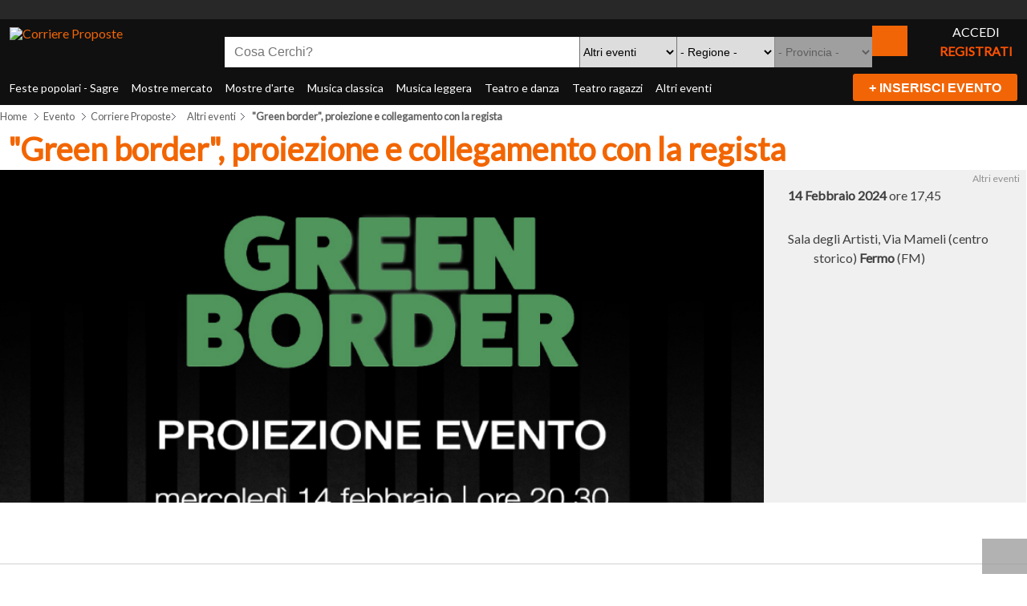

--- FILE ---
content_type: text/html; charset=utf-8
request_url: https://www.corriereproposte.it/evento/11-altri-eventi/145587-green-border-,-proiezione-e-co.html
body_size: 15330
content:
<!DOCTYPE html>
<!--  -->
<html prefix="og: http://ogp.me/ns#" lang="it-it" dir="ltr">
<head>
	<base href="https://www.corriereproposte.it/evento/11-altri-eventi/145587-green-border-,-proiezione-e-co.html" />	<meta http-equiv="content-type" content="text/html; charset=utf-8" />
	<meta name="keywords" content="&quot;Green, border&quot;,, proiezione, e, collegamento, con, la, regista, FM, Fermo, Altri eventi" />
	<meta name="description" content="&quot;Green border&quot;, proiezione e collegamento con la regista   FM Fermo Altri eventi" />
	<title>&quot;Green border&quot;, proiezione e collegamento con la regista - Fermo  (FM) - Altri eventi - Corriere Proposte - </title>
	<link href="/eventi_t/favicon.ico" rel="shortcut icon" type="image/vnd.microsoft.icon" />
	<link href="https://cdn.jsdelivr.net/npm/simple-line-icons@2.4.1/css/simple-line-icons.css" rel="stylesheet" type="text/css" />
	<link href="/components/com_k2/css/k2.css?v=2.10.2&b=20191212" rel="stylesheet" type="text/css" />
	<link href="https://www.corriereproposte.it/eventi-ev/css/adsmanager.css" rel="stylesheet" type="text/css" />
	<link href="https://www.corriereproposte.it/eventi-ev/js/flexslider/flexslider.css" rel="stylesheet" type="text/css" />
	<link href="/plugins/system/cookiesck/assets/front.css?ver=3.1.0" rel="stylesheet" type="text/css" />
	<link href="/media/jui/css/bootstrap.min.css?296d5439e3c3b3ca312988257f0c1b70" rel="stylesheet" type="text/css" />
	<link href="/media/jui/css/bootstrap-responsive.min.css?296d5439e3c3b3ca312988257f0c1b70" rel="stylesheet" type="text/css" />
	<link href="/media/jui/css/bootstrap-extended.css?296d5439e3c3b3ca312988257f0c1b70" rel="stylesheet" type="text/css" />
	<link href="/plg-assets/bootstrap/css/bootstrap-frontend.min.css" rel="stylesheet" type="text/css" />
	<link href="/plg-assets/bootstrap/css/bootstrap-responsive-frontend.min.css" rel="stylesheet" type="text/css" />
	<link href="/templates/system/css/system.css" rel="stylesheet" type="text/css" />
	<link href="/templates/system/css/general.css" rel="stylesheet" type="text/css" />
	<link href="/eventi_t/css/template.css" rel="stylesheet" type="text/css" />
	<link href="/eventi_t/css/template_pro.css" rel="stylesheet" type="text/css" />
	<link href="/eventi_t/css/colors/orange.css" rel="stylesheet" type="text/css" />
	<link href="/eventi_t/css/styles/business.css" rel="stylesheet" type="text/css" />
	<link href="/eventi_t/css/layouts/jsn_wide.css" rel="stylesheet" type="text/css" />
	<link href="/eventi_t/css/layouts/jsn_mobile.css" rel="stylesheet" type="text/css" />
	<link href="/media/system/css/modal.css?296d5439e3c3b3ca312988257f0c1b70" rel="stylesheet" type="text/css" />
	<style type="text/css">

			#cookiesck {
				position:fixed;
				left:0;
				right: 0;
				bottom: 0;
				z-index: 1000000;
				min-height: 30px;
				color: #101010;
				background: rgba(240,240,240,0.95);
				text-align: center;
				font-size: 16px;
				line-height: 16px;
			}
			#cookiesck_text {
				padding: 10px 0;
				display: inline-block;
				text-align:left;
				line-height: 1.5em;
				color: #333;
			}
			#cookiesck_text > span.cktitle {
				font-size: 20px;
				font-weight:bold;
				line-height: 2.5em;
				color: #111;
			}
			#cookiesck_buttons {
				float: right;
			}
			.cookiesck_button,
			#cookiesck_accept,
			#cookiesck_decline,
			#cookiesck_settings,
			#cookiesck_readmore {
				float:left;
				padding:10px;
				margin: 5px;
				border-radius: 3px;
				text-decoration: none;
				cursor: pointer;
				transition: all 0.2s ease;
			}
			#cookiesck_readmore {
				float:right;
				color: #fff;
				border: 2px solid transparent;
				transition: all 0.2s ease;
			}
			#cookiesck_readmore:hover {
				border: 2px solid #fff;
			}
			#cookiesck_accept {
				background: #1176a6;
				border: 2px solid #1176a6;
				color: #f5f5f5;
			}
			#cookiesck_accept:hover {
				background: transparent;
				border: 2px solid darkturquoise;
				color: darkturquoise;
			}
			#cookiesck_decline {
				background: #000;
				border: 2px solid #000;
				color: #f5f5f5;
			}
			#cookiesck_decline:hover {
				background: transparent;
				border: 2px solid #fff;
				color: #fff;
			}
			#cookiesck_settings {
				background: #fff;
				border: 2px solid #fff;
				color: #000;
			}
			#cookiesck_settings:hover {
				background: transparent;
				border: 2px solid #fff;
				color: #fff;
			}
			#cookiesck_options {
				display: none;
			}

			#cookiesck > div {
				display: flex;
				justify-content: space-around;
				align-items: center;
				flex-direction: column;
				max-width: 45em;
				margin: 0 auto;
				padding: 20px 0;
			}
			.cookiesck-main-close {
				background: #e2e2e2 !important;
				color: #1d2e38 !important;
				float:right;
			}
			
			.cookiesck-main-close:hover {
				color: #fff;
				background: green;
			}
		
			@media screen and (max-width: 640px) {
				.cookiesck_button,
				#cookiesck_accept,
				#cookiesck_decline,
				#cookiesck_settings,
				.cookiesck-main-close,
				#cookiesck_readmore {
					float:none;
					display: block;
				}
				.cookiesck-main-buttons{
					padding: 0 20px 20px 20px;
				}
				.cookiesck_text {
					padding: 0px 20px 20px 20px;
				}
				
				#cookiesck_buttons {
					float: none;
					width:90%;
				}
				#cookiesck_text{
					padding: 0 20px;
				}
				#cookiesck_interface {
					max-height: none;
					height: 100%;
				}

			}
						
			
			
			

				div.jsn-modulecontainer ul.menu-mainmenu ul,
		div.jsn-modulecontainer ul.menu-mainmenu ul li {
			width: 200px;
		}
		div.jsn-modulecontainer ul.menu-mainmenu > li > ul {
			margin-left: -100px;
			left: 80%;
		}
		div.jsn-modulecontainer ul.menu-mainmenu > li:hover > ul {
			left: 50%;
		}
		div.jsn-modulecontainer ul.menu-mainmenu ul ul {
				margin-left: 200px;
			
		}
		div.jsn-modulecontainer ul.menu-mainmenu li.jsn-submenu-flipback ul ul {
		
				right: 200px;
			
		}
		#jsn-pos-toolbar div.jsn-modulecontainer ul.menu-mainmenu ul ul {
		
				margin-right: 200px;
				margin-left : auto;
				right:100px; 
				
		}
	
	div.jsn-modulecontainer ul.menu-sidemenu ul,
	div.jsn-modulecontainer ul.menu-sidemenu ul li {
		width: 200px;
	}
	div.jsn-modulecontainer ul.menu-sidemenu li ul {
		right: -200px;
	}
	body.jsn-direction-rtl div.jsn-modulecontainer ul.menu-sidemenu li ul {
		left: -200px;
		right: auto;
	}
	div.jsn-modulecontainer ul.menu-sidemenu ul ul {
		margin-left: 200px;
	}
	</style>
	<script type="application/json" class="joomla-script-options new">{"csrf.token":"8a3413ceaf48eaf7c055da2f78e5af38","system.paths":{"root":"","base":""}}</script>
	<script src="/media/jui/js/jquery.min.js?296d5439e3c3b3ca312988257f0c1b70" type="text/javascript"></script>
	<script src="/media/jui/js/jquery-noconflict.js?296d5439e3c3b3ca312988257f0c1b70" type="text/javascript"></script>
	<script src="/media/jui/js/jquery-migrate.min.js?296d5439e3c3b3ca312988257f0c1b70" type="text/javascript"></script>
	<script src="https://www.corriereproposte.it/all_lib/js/jquery.min.js" type="text/javascript"></script>
	<script src="https://www.corriereproposte.it/all_lib/js/fullnoconflict.js" type="text/javascript"></script>
	<script src="/media/k2/assets/js/k2.frontend.js?v=2.10.2&b=20191212&sitepath=/" type="text/javascript"></script>
	<script src="https://www.corriereproposte.it/eventi-ev/js/flexslider/jquery.flexslider-min.js" type="text/javascript"></script>
	<script src="https://www.corriereproposte.it/eventi-ev/js/lightgallery.js" type="text/javascript"></script>
	<script src="/plugins/system/cookiesck/assets/front.js?ver=3.1.0" type="text/javascript"></script>
	<script src="/media/system/js/mootools-core.js?296d5439e3c3b3ca312988257f0c1b70" type="text/javascript"></script>
	<script src="/media/system/js/core.js?296d5439e3c3b3ca312988257f0c1b70" type="text/javascript"></script>
	<script src="/media/system/js/mootools-more.js?296d5439e3c3b3ca312988257f0c1b70" type="text/javascript"></script>
	<script src="/plg-assets-j/js/noconflict.js" type="text/javascript"></script>
	<script src="/plg-assets-j/js/utils.js" type="text/javascript"></script>
	<script src="/eventi_t/js/jsn_template.js" type="text/javascript"></script>
	<script src="/media/system/js/modal.js?296d5439e3c3b3ca312988257f0c1b70" type="text/javascript"></script>
	<script src="/media/jui/js/bootstrap.min.js?296d5439e3c3b3ca312988257f0c1b70" type="text/javascript"></script>
	<script src="https://www.corriereproposte.it/eventi-ev/js/jquery.chained.js" type="text/javascript"></script>
	<script type="text/javascript">

var COOKIESCK = {
	ALLOWED : ["cookiesck","cookiesckiframes","8f5584ffce5488f419cf573f8bfbee0f"]
	, VALUE : 'no'
	, LIST : '{|QQ|Analytics|QQ|:{|QQ|name|QQ|:|QQ|Analytics|QQ|,|QQ|desc|QQ|:|QQ||QQ|,|QQ|platforms|QQ|:{|QQ|Google Analytics|QQ|:{|QQ|name|QQ|:|QQ|Google Analytics|QQ|,|QQ|desc|QQ|:|QQ||QQ|,|QQ|legal|QQ|:0,|QQ|cookies|QQ|:{|QQ|256c18e8-d881-11e9-8a34-2a2ae2dbcce4|QQ|:{|QQ|id|QQ|:|QQ|256c18e8-d881-11e9-8a34-2a2ae2dbcce4|QQ|,|QQ|key|QQ|:|QQ|_ga|QQ|,|QQ|desc|QQ|:|QQ|ID used to identify users|QQ|},|QQ|256c1ae6-d881-11e9-8a34-2a2ae2dbcce4|QQ|:{|QQ|id|QQ|:|QQ|256c1ae6-d881-11e9-8a34-2a2ae2dbcce4|QQ|,|QQ|key|QQ|:|QQ|_gid|QQ|,|QQ|desc|QQ|:|QQ|ID used to identify users for 24 hours after last activity|QQ|},|QQ|256c1c3a-d881-11e9-8a34-2a2ae2dbcce4|QQ|:{|QQ|id|QQ|:|QQ|256c1c3a-d881-11e9-8a34-2a2ae2dbcce4|QQ|,|QQ|key|QQ|:|QQ|_gat|QQ|,|QQ|desc|QQ|:|QQ|Used to monitor number of Google Analytics server requests when using Google Tag Manager|QQ|}}}}}}'
	, LIFETIME : '365'
	, DEBUG : '0'
	, TEXT : {
		INFO : '<span class=cktitle>La vostra privacy è per noi molto importante.</span><br/>Utilizziamo cookie (e tecnologie di tracciamento simili) nostri e di terze parti, per scopi tecnici, di marketing e di profilazione. Per acconsentire al loro utilizzo, secondo la nostra informativa sui Cookie, e continuare a navigare sul nostro sito, fai clic su “Accetta”. Chiudendo il banner accetterai solo i cookie strettamente necessari al funzionamento e all\'analisi del sito. Clicca su Preferenze per configurare le tue scelte. Per saperne di più sulle categorie di dati personali raccolti e sulle finalità per le quali tali dati saranno utilizzati, si prega di fare riferimento alla nostra Cookies policy'
		, ACCEPT_ALL : 'Accetta tutti'
		, ACCEPT_ALL : 'Accetta tutti'
		, DECLINE_ALL : 'Rifiuta tutti'
		, SETTINGS : 'Preferenze'
		, OPTIONS : 'Cookies Opzioni'
		, CONFIRM_IFRAMES : 'COOKIESCK_CONFIRM_IFRAMES'
	}
};

if( document.readyState !== "loading" ) {
new Cookiesck({lifetime: "365", layout: "layout1", reload: "0"}); 
} else {
	document.addEventListener("DOMContentLoaded", function () {
		new Cookiesck({lifetime: "365", layout: "layout1", reload: "0"}); 
	});
}
				JSNTemplate.initTemplate({
					templatePrefix			: "jsn_megazine_pro_",
					templatePath			: "/eventi_t",
					enableRTL				: 0,
					enableGotopLink			: 1,
					enableMobile			: 1,
					enableMobileMenuSticky	: 0,
					enableDesktopMenuSticky	: 0,
					responsiveLayout		: ["mobile","wide"],
					mobileMenuEffect		: "default"
				});
			
		jQuery(function($) {
			SqueezeBox.initialize({});
			initSqueezeBox();
			$(document).on('subform-row-add', initSqueezeBox);

			function initSqueezeBox(event, container)
			{
				SqueezeBox.assign($(container || document).find('a.modal').get(), {
					parse: 'rel'
				});
			}
		});

		window.jModalClose = function () {
			SqueezeBox.close();
		};

		// Add extra modal close functionality for tinyMCE-based editors
		document.onreadystatechange = function () {
			if (document.readyState == 'interactive' && typeof tinyMCE != 'undefined' && tinyMCE)
			{
				if (typeof window.jModalClose_no_tinyMCE === 'undefined')
				{
					window.jModalClose_no_tinyMCE = typeof(jModalClose) == 'function'  ?  jModalClose  :  false;

					jModalClose = function () {
						if (window.jModalClose_no_tinyMCE) window.jModalClose_no_tinyMCE.apply(this, arguments);
						tinyMCE.activeEditor.windowManager.close();
					};
				}

				if (typeof window.SqueezeBoxClose_no_tinyMCE === 'undefined')
				{
					if (typeof(SqueezeBox) == 'undefined')  SqueezeBox = {};
					window.SqueezeBoxClose_no_tinyMCE = typeof(SqueezeBox.close) == 'function'  ?  SqueezeBox.close  :  false;

					SqueezeBox.close = function () {
						if (window.SqueezeBoxClose_no_tinyMCE)  window.SqueezeBoxClose_no_tinyMCE.apply(this, arguments);
						tinyMCE.activeEditor.windowManager.close();
					};
				}
			}
		};
		jQuery(function($){ initTooltips(); $("body").on("subform-row-add", initTooltips); function initTooltips (event, container) { container = container || document;$(container).find(".hasTooltip").tooltip({"html": true,"container": "body"});} });
	</script>
	<link rel="stylesheet" href="https://www.corriereproposte.it//eventi-ev/css/lightgallery.css" type="text/css" />
	<script>

							jQuery(document).ready(function() {
								jQuery("#slider_light").lightGallery({thumbnail:true});
							
										
							});						
										
						</script>
	<meta name="viewport" content="width=device-width, initial-scale=1.0, maximum-scale=2.0" />
	<script type="text/javascript" src="https://www.corriereproposte.it/plg-assets-l/assets/js/lazyloadforjoomla-jquery.js"></script>
<script type="text/javascript">jQuery(document).ready(function() {jQuery("img").lazyload();});</script>

	<!-- html5.js and respond.min.js for IE less than 9 -->
	<!--[if lt IE 9]>
		<script src="https://html5shim.googlecode.com/svn/trunk/html5.js"></script>
		<script src="/plg-assets/respond/respond.min.js"></script>
	<![endif]-->
		
<link rel="apple-touch-icon" sizes="57x57" href="/apple-icon-57x57.png">
<link rel="apple-touch-icon" sizes="60x60" href="/apple-icon-60x60.png">
<link rel="apple-touch-icon" sizes="72x72" href="/apple-icon-72x72.png">
<link rel="apple-touch-icon" sizes="76x76" href="/apple-icon-76x76.png">
<link rel="apple-touch-icon" sizes="114x114" href="/apple-icon-114x114.png">
<link rel="apple-touch-icon" sizes="120x120" href="/apple-icon-120x120.png">
<link rel="apple-touch-icon" sizes="144x144" href="/apple-icon-144x144.png">
<link rel="apple-touch-icon" sizes="152x152" href="/apple-icon-152x152.png">
<link rel="apple-touch-icon" sizes="180x180" href="/apple-icon-180x180.png">
<link rel="icon" type="image/png" sizes="192x192"  href="/android-icon-192x192.png">
<link rel="icon" type="image/png" sizes="32x32" href="/favicon-32x32.png">
<link rel="icon" type="image/png" sizes="96x96" href="/favicon-96x96.png">
<link rel="icon" type="image/png" sizes="16x16" href="/favicon-16x16.png">
<link rel="manifest" href="/manifest.json">
<meta name="msapplication-TileColor" content="#ffffff">
<meta name="msapplication-TileImage" content="/ms-icon-144x144.png">
<meta name="theme-color" content="#ffffff">	
</head>
<body id="jsn-master" class="jsn-textstyle-business jsn-color-orange jsn-direction-ltr jsn-responsive jsn-mobile jsn-joomla-30  jsn-com-adsmanager jsn-view-details jsn-itemid-1101">
	<a name="top" id="top"></a>
		<div id="jsn-topbar">
		<div id="jsn-pos-topbar">
			<div class="foo jsn-modulecontainer"><div class="jsn-modulecontainer_inner"><div class="jsn-modulecontent"><div class="bannergroupfoo">
	<div class="banneritem">
							<div class="">																																					<a
							href="/component/banners/click/44.html" target="_blank" 
							title="AMAT 2324 desk">
							<img  
								src="https://www.corriereproposte.it/plg-assets-l/assets/images/blank.gif" data-src="https://www.corriereproposte.it/images/banners/amat24aut.jpg"
								alt="AMAT"
																							/><noscript><img  
								src="https://www.corriereproposte.it/images/banners/amat24aut.jpg"
								alt="AMAT"
																							/></noscript>
						</a>
														</div>		<div class="clr"></div>
	</div>

</div>
<div class="clearbreak"></div></div></div></div><div class="foo_mob jsn-modulecontainer"><div class="jsn-modulecontainer_inner"><div class="jsn-modulecontent"><div class="bannergroupfoo_mob">
	<div class="banneritem">
							<div class="banner_desktop">																																					<a
							href="/component/banners/click/45.html" target="_blank" 
							title="AMAT 2324 mob">
							<img  
								src="https://www.corriereproposte.it/plg-assets-l/assets/images/blank.gif" data-src="https://www.corriereproposte.it/images/amat24autmob.jpg"
								alt="AMAT"
																							/><noscript><img  
								src="https://www.corriereproposte.it/plg-assets-l/assets/images/blank.gif" data-src="https://www.corriereproposte.it/images/amat24autmob.jpg"
								alt="AMAT"
																							/><noscript><img  
								src="https://www.corriereproposte.it/images/amat24autmob.jpg"
								alt="AMAT"
																							/></noscript></noscript>
						</a>
														</div><div class="banner_mobile">																																					<a
							href="/component/banners/click/45.html" target="_blank" 
							title="AMAT 2324 mob">
							<img  
								src="https://www.corriereproposte.it/plg-assets-l/assets/images/blank.gif" data-src="https://www.corriereproposte.it/images/amat24autmob.jpg"
								alt="AMAT"
																							/><noscript><img  
								src="https://www.corriereproposte.it/plg-assets-l/assets/images/blank.gif" data-src="https://www.corriereproposte.it/images/amat24autmob.jpg"
								alt="AMAT"
																							/><noscript><img  
								src="https://www.corriereproposte.it/images/amat24autmob.jpg"
								alt="AMAT"
																							/></noscript></noscript>
						</a>
														</div>		<div class="clr"></div>
	</div>

</div>
<div class="clearbreak"></div></div></div></div>
		</div>
		<div class="clearbreak"></div>
	</div>
		<div id="allbodycontent">
	<div id="jsn-page">
			<div id="jsn-header">
			<div id="jsn-header-inner">
				<div id="jsn-logo">
				<a href="/index.php" title="Corriere Proposte"><img src="/images/corriere-proposte-logo.png" alt="Corriere Proposte" id="jsn-logo-desktop" /></a>				<div id="testata_login1" class="testata_login"><span><a href="/login" class="last_h_menu">ACCEDI</a></span><span class="sep">|</span><span><a href="/registrazione">REGISTRATI</a></span></div>
				<div class="clearbreak"></div>				
				</div>
				
				<div id="jsn-headerright" >
									<div id="jsn-pos-top" >
						<div class="_corriere jsn-modulecontainer"><div class="jsn-modulecontainer_inner"><div class="jsn-modulecontent"><div class="juloawrapper">
        <form action="/eventi.html" id="modsimplesearch-form" method="get">
    <div class="row-fluid adsmanager_search_module_corriere">
                    <div class="">
                    <div class="control-group">
						                        <div class="controls" style="display:block !important;">
                            <input type="text" name="tsearch" class="strc" placeholder="Cosa Cerchi?" value="" />
                        </div>
						<div class="cboth"></div>
                    </div>
					<div class="controls" >
							<input type="submit" class="corriere_button btn_cerca_ico btn_cerca_m" value="" />
					</div>					
                </div>
    	
	<div class="mod_adsearch_field">
                            <div class="">
                    <div class="control-group">
                                                <div class="controls">
        		<select id="catid-118" class="" name="catid" >
				<option value="">- Tipo Evento -</option>
						 
		 				<option    style="background-color:#dcdcc3;" value="2">Feste popolari</option>
				 
		 				<option    style="background-color:#dcdcc3;" value="3">Mostre mercato</option>
				 
		 				<option    style="background-color:#dcdcc3;" value="4">Mostre d'Arte</option>
				 
		 				<option    style="background-color:#dcdcc3;" value="5">Musica Classica</option>
				 
		 				<option    style="background-color:#dcdcc3;" value="6">Musica Leggera</option>
				 
		 				<option    style="background-color:#dcdcc3;" value="7">Teatro e Danza</option>
				 
		 				<option    style="background-color:#dcdcc3;" value="8">Teatro Ragazzi</option>
				 
		 				<option  selected="selected"  style="background-color:#dcdcc3;" value="11">Altri eventi</option>
				 
		 				<option    style="background-color:#dcdcc3;" value="15">Presepi Artistici</option>
				 
		 				<option    style="background-color:#dcdcc3;" value="16">Presepi Viventi</option>
				 
		 				<option    style="background-color:#dcdcc3;" value="19">Riti della Passione</option>
				
		</select>
		                        </div>
                    </div>	
                </div>
                      
                    <div class=" mod_adsmanager_search_field" id="searchfield_ad_regioni">
                    <div class="control-group">
						                        <div class="controls">
                        <select id='fad_regioni' name='ad_regioni'>
<option value='' >- Regione -</option>
<option value="1" >Abruzzo</option>
<option value="20" >Basilicata</option>
<option value="2" >Calabria</option>
<option value="3" >Campania</option>
<option value="4" >Emilia Romagna</option>
<option value="5" >Friuli Venezia Giulia</option>
<option value="6" >Lazio</option>
<option value="7" >Liguria</option>
<option value="8" >Lombardia</option>
<option value="9" >Marche</option>
<option value="10" >Molise</option>
<option value="11" >Piemonte</option>
<option value="12" >Puglia</option>
<option value="13" >Sardegna</option>
<option value="14" >Sicilia</option>
<option value="15" >Toscana</option>
<option value="16" >Trentino Alto Adige</option>
<option value="17" >Umbria</option>
<option value="18" >Valle d'Aosta</option>
<option value="19" >Veneto</option>
<option value="EE" > Estero</option>
</select>
                        </div>
                    </div>
                </div>
                                <div class=" mod_adsmanager_search_field" id="searchfield_ad_provincia">
                    <div class="control-group">
						                        <div class="controls">
                                <select id="fad_provincia"  class="form-control ad_provincia_2019731032" name="ad_provincia">
                        <option value="" >-</option>
                                </select>
        <script type="text/javascript">
                jQ(document).ready(function() {
            parentfield = jQ(".ad_provincia_2019731032").closest('form').find("#fad_regioni");
                        jQ(".ad_provincia_2019731032").remoteChained(parentfield,"https://www.corriereproposte.it/comp-eventi/plugins/cascade/plug.php?fieldid=23",
                                                                {defaultvalue:""});
                    });
                </script>
		                        </div>
                    </div>
                </div>
                    </div>
        <input type="hidden" value="1" name="new_search" />
    <div class="">
        <div class="control-group">
			            <div class="controls">
                <input type="submit" class="corriere_button btn_cerca_ico btn_cerca" value=""/>
            </div>
        </div>
    </div>
        </div>
    </form>
    <script type="text/javascript">
        function updateModFields() {
            var form = document.modsimplesearch-form;
            catid = jQ('#modsimplesearch-form #catid-118').val();

                    }
        
        function checkdependency(child,parentname,parentvalues) {
        //Simple checkbox
        if (jQ('input[name="'+parentname+'"]').is(':checkbox')) {
            //alert("test");
            if (jQ('input[name="'+parentname+'"]').attr('checked')) {
                jQ('#modsimplesearch-form #f'+child).show();
                jQ('#modsimplesearch-form #searchfield_'+child).show();
            }
            else {
                jQ('#modsimplesearch-form #f'+child).hide();
                jQ('#modsimplesearch-form #searchfield_'+child).hide();

                //cleanup child field 
                if (jQ('#modsimplesearch-form #f'+child).is(':checkbox') || jQ('#modsimplesearch-form #f'+child).is(':radio')) {
                    jQ('#modsimplesearch-form #f'+child).attr('checked', false);
                }
                else {
                    jQ('#modsimplesearch-form #f'+child).val('');
                }
            } 
        }
        //If checkboxes or radio buttons, special treatment
        else if (jQ('input[name="'+parentname+'"]').is(':radio')  || jQ('input[name="'+parentname+'[]"]').is(':checkbox')) {
            var find = false;
            var allVals = [];
            jQ("input:checked").each(function() {
                for(var i = 0; i < parentvalues.length; i++) {
                    if (jQ(this).val() == parentvalues[i] && find == false) {
                        jQ('#modsimplesearch-form #f'+child).show();
                        jQ('#modsimplesearch-form #searchfield_'+child).show();
                        find = true;
                    }
                }
            });

            if (find == false) {
                jQ('#modsimplesearch-form #f'+child).hide();
                jQ('#modsimplesearch-form #searchfield_'+child).hide();

                //cleanup child field 
                if (jQ('#modsimplesearch-form #f'+child).is(':checkbox') || jQ('#modsimplesearch-form #f'+child).is(':radio')) {
                    jQ('#modsimplesearch-form #f'+child).attr('checked', false);
                }
                else {
                    jQ('#modsimplesearch-form #f'+child).val('');
                }
            }

        }
        //simple text
        else {
            var find = false;

            for(var i = 0; i < parentvalues.length; i++) {
                if (jQ('#modsimplesearch-form #f'+parentname).val() == parentvalues[i] && find == false) {	
                    jQ('#modsimplesearch-form #f'+child).show();
                    jQ('#modsimplesearch-form #searchfield_'+child).show();
                    find = true;
                }
            }

            if(find === false) {
                jQ('#modsimplesearch-form #f'+child).hide();
                jQ('#modsimplesearch-form #searchfield_'+child).hide();

                //cleanup child field 
                if (jQ('#modsimplesearch-form #f'+child).is(':checkbox') || jQ('#modsimplesearch-form #f'+child).is(':radio')) {
                    jQ('#modsimplesearch-form #f'+child).attr('checked', false);
                }
                else {
                    jQ('#modsimplesearch-form #f'+child).val('');
                }
            }
        }
    }
    function dependency(child,parentname,parentvalue) {
        var parentvalues = parentvalue.split(",");

        //if checkboxes
        jQ('input[name="'+parentname+'[]"]').change(function() {
            checkdependency(child,parentname,parentvalues);
        });
        //if buttons radio
        jQ('input[name="'+parentname+'"]').change(function() {
            checkdependency(child,parentname,parentvalues);
        });
        jQ('#f'+parentname).click(function() {
            checkdependency(child,parentname,parentvalues);
        });
        checkdependency(child,parentname,parentvalues);
    }
    jQ(document).ready(function() {
        updateModFields();

        jQ('#modsimplesearch-form #catid-118').change(function(){
                updateModFields();
        });

            });
    </script>
</div><div class="clearbreak"></div></div></div></div>
						<div class="clearbreak"></div>
					</div>
								</div>
				<div id="testata_login2" class="testata_login"><span><a href="/login" class="last_h_menu">ACCEDI</a></span><span class="sep">|</span><span><a href="/registrazione">REGISTRATI</a></span></div>
				<div class="clearbreak"></div>
			</div>
		</div>
				<div id="jsn-menu">
			<div id="jsn-menu-inner" class="clearafter">
						<div id="jsn-pos-mainmenu" class="pull-left">
					<div class=" jsn-modulecontainer"><div class="jsn-modulecontainer_inner"><div class="jsn-modulecontent"><span class="jsn-menu-toggle"><i class="jsn-icon-menu2"></i>Menu</span>
<ul class="menu-mainmenu menu-iconmenu">
<li  class="first"><a class="clearfix" href="/feste-popolari-sagre.html" >
	<i class=" "></i>
	<span>
		Feste popolari - Sagre	</span>
</a></li><li  class=""><a class="clearfix" href="/mostre-mercato.html" >
	<i class=" "></i>
	<span>
		Mostre mercato	</span>
</a></li><li  class=""><a class="clearfix" href="/mostre-d-arte.html" >
	<i class=" "></i>
	<span>
		Mostre d'arte	</span>
</a></li><li  class=""><a class="clearfix" href="/musica-classica.html" >
	<i class=" "></i>
	<span>
		Musica classica	</span>
</a></li><li  class=""><a class="clearfix" href="/musica-leggera.html" >
	<i class=" "></i>
	<span>
		Musica leggera	</span>
</a></li><li  class=""><a class="clearfix" href="/teatro-e-danza.html" >
	<i class=" "></i>
	<span>
		Teatro e danza	</span>
</a></li><li  class=""><a class="clearfix" href="/teatro-ragazzi.html" >
	<i class=" "></i>
	<span>
		Teatro ragazzi	</span>
</a></li><li  class="last"><a class="clearfix" href="/altri-eventi.html" >
	<i class=" "></i>
	<span>
		Altri eventi	</span>
</a></li></ul><div class="clearbreak"></div></div></div></div>
				</div>
						<div id="jsn-pos-toolbar" class="pull-right">
					<div class=" jsn-modulecontainer"><div class="jsn-modulecontainer_inner"><div class="jsn-modulecontent">
<div  >
	<form action="/inserisci-evento" method="post">
<button id="ins_evento_button" type="submit">+ Inserisci Evento</button>
</form></div><div class="clearbreak"></div></div></div></div>
				</div>
									</div>
		</div>
				<div id="jsn-body">
					<div id="jsn-promo" class=" row-fluid">
			                    <div id="jsn-pos-promo" class="span12 order1 ">
                        <jot promo s style="jsnmodule"></jot><div class=" jsn-modulecontainer"><div class="jsn-modulecontainer_inner"><div class="jsn-modulecontent"><div id="jsn-pos-breadcrumbs" class="">
<ul class="breadcrumb " itemscope itemtype="https://schema.org/BreadcrumbList">
<li class="active" itemprop="itemListElement" itemscope itemtype="https://schema.org/ListItem"><span class="divider" itemprop="name"><i class="icon-location" class="hasTooltip" title="Sei qui: "></i></span></li><meta itemprop="position" content="1"><li itemprop="itemListElement" itemscope itemtype="https://schema.org/ListItem"><a href="/" class="pathway" itemprop="item">Home</a><span class="divider"></span><meta itemprop="position" content="1"></li><li itemprop="itemListElement" itemscope itemtype="https://schema.org/ListItem"><a href="/evento/0-.html" class="pathway" itemprop="item">Evento</a><span class="divider"></span><meta itemprop="position" content="2"></li><li itemprop="itemListElement" itemscope itemtype="https://schema.org/ListItem"><a href="/all_ads.html" class="pathway" itemprop="item">Corriere Proposte</a><span class="divider"></span><meta itemprop="position" content="3"></li><li itemprop="itemListElement" itemscope itemtype="https://schema.org/ListItem"><a href="/11-altri-eventi.html" class="pathway" itemprop="item">Altri eventi</a><meta itemprop="position" content="4"></li><li itemprop="itemListElement" itemscope itemtype="https://schema.org/ListItem"><span class="divider"></span><span itemprop="name">&quot;Green border&quot;, proiezione e collegamento con la regista</span><meta itemprop="position" content="5"></li></ul>	
</div><div class="clearbreak"></div></div></div></div><jot promo e></jot>
                    </div>
								<div class="clearbreak"></div>
			</div>
						<div id="system-message-container">
	</div>

						<div id="jsn-content" class="">
				<div id="jsn-content_inner"  class="row-fluid">
						<div id="jsn-maincontent" class="span12 order1  row-fluid">
					<div id="jsn-maincontent_inner">
								<div id="jsn-centercol" class="span12 order1 "><div id="jsn-centercol_inner">
									<div id="jsn-mainbody-content" class=" jsn-hasmainbody">
											<div id="jsn-mainbody">
										<div class="">
<div class=" adsmanager-details row-fluid">	
		<div class="span12 page-header">
            <div class="span12">

               
                    <h1 class="no-margin-top">	"Green border", proiezione e collegamento con la regista                 </h1>
                                <div>
                                    </div>
            </div>

		</div>
	<div class="row-fluid">
		
		<div class="span9">
				
		
		
        		






									<div id="adgallery">
						<div id="slider" class="flexslider">
  							<ul class="slides" id="slider_light">
										    		<li data-src="https://www.corriereproposte.it/comp-eventi/contents/green-border-proiezione-e-collegamento-con-la-regista_145587_1.jpg">
												    			<img u="image" class="fill-box" src="https://www.corriereproposte.it/comp-eventi/contents/green-border-proiezione-e-collegamento-con-la-regista_145587_1.jpg" />
				    		</li>
				    								</div>
												</div>
					        
 
        				</div>
		<div class="span3" id="dettagli1">
				<div class="hcat">Altri eventi</div>
		<span class='fad_headline'><img src="https://www.corriereproposte.it/plg-assets-l/assets/images/blank.gif" data-src='https://www.corriereproposte.it//comp-eventi/icon-data.png' /><noscript><img src='https://www.corriereproposte.it//comp-eventi/icon-data.png' /></noscript><span><b>14 Febbraio 2024</b> ore 17,45</span></span><span class='fad_indirizzo'><img src="https://www.corriereproposte.it/plg-assets-l/assets/images/blank.gif" data-src='https://www.corriereproposte.it//comp-eventi/icon-dove.png' /><noscript><img src='https://www.corriereproposte.it//comp-eventi/icon-dove.png' /></noscript><span>Sala degli Artisti, Via Mameli (centro storico)&nbsp;<b>Fermo</b> (FM)</span></span></div>
	</div>
	<div class="row-fluid ad_share">
						<div class="span1">
							<a id="share_facebook" class="hasTooltip" href="https://www.facebook.com/share.php?u=" target="_blank" rel="nofollow" title="Condividi su Facebook">
								<button class="btn button_opz_ad"><img src="https://www.corriereproposte.it/plg-assets-l/assets/images/blank.gif" data-src="https://www.corriereproposte.it//images/ads_fb_icon.png" alt="Condividi su Facebook"  width="25"/><noscript><img src="https://www.corriereproposte.it//images/ads_fb_icon.png" alt="Condividi su Facebook"  width="25"/></noscript></button>
							</a>
						</div>
						<div class="span1">
							<a id="share_twitter" class="hasTooltip" href="javascript:void(0);" href="https://www.twitter.com/share.php?url=" target="_blank" rel="nofollow" title="Condividi su Twitter">
								<button class="btn button_opz_ad"><img src="https://www.corriereproposte.it/plg-assets-l/assets/images/blank.gif" data-src="https://www.corriereproposte.it//images/ads_tw_icon.png" alt="Condividi su Twitter"  width="25"/><noscript><img src="https://www.corriereproposte.it//images/ads_tw_icon.png" alt="Condividi su Twitter"  width="25"/></noscript></button>
							</a>
						</div>
                        <div class='span1'>
							<a href="/javascript_void(0);" class="hasTooltip" title="Aggiungi al tuo Google Calendar" onclick="window.open('https://www.google.com/calendar/render?action=TEMPLATE&text=%22Green+border%22%2C+proiezione+e+collegamento+con+la+regista+-+Altri+eventi&dates=20240213T230000Z/20240213T230000Z&details=ore+17%2C45+Mercoled%C3%AC+14+Febbraio+un+altro+evento+da+non+mancare+alla+Sala+degli+Artisti+di+Fermo%3A+alle+ore+17.45+ci+sar%C3%A0+la+proiezione+del+film+%26ldquo%3B%3Cstrong%3EGreen+border%3C%2Fstrong%3E%26rdquo%3B+e+alle+ore+20.30+la+regista+polacca+Agnieszka+Holland%C2%A0sar%C3%A0+in%C2%A0diretta+streaming%C2%A0per+parlare+del+suo+lavoro+e+dei+temi+che+ha+deciso+di+trattare%2C+in+dialogo+con+il+regista%C2%A0Andrea+Segre%2C+altro+autore+da+sempre+attento+alle+storie+di+migrazione+e+di+marginalit%C3%A0.%3Cbr+%2F%3E%3Cbr+%2F%3E%3Cbr+%2F%3EVincitore+del%C2%A0Premio+Speciale+della+Giuria+alla+Mostra%C2%A0del%C2%A0Cinema+di+Venezia+2023%2C%C2%A0il+film+si+svolge%C2%A0tra%C2%A0Bielorussia+e+Polonia%2C%C2%A0nelle+insidiose+foreste+paludose+che+costituiscono+il+cosiddetto%C2%A0%26ldquo%3Bconfine+verde%26rdquo%3B%2C%C2%A0dove%C2%A0i+rifugiati+si+trovano+intrappolati+in+una%C2%A0crisi+geopolitica%C2%A0cinicamente+architettata+dal%C2%A0premier%C2%A0bielorusso%C2%A0Aljaksandr+Luka%26scaron%3B%3Fnko+e+gestita+in+altrettanto+cinico+modo+dal+premier+polacco+Andrzej+Duda.%C2%A0%3Cbr+%2F%3E%3Cbr+%2F%3ESono+per+lo+pi%C3%B9+fuggitivi%2C+provenienti+dal%C2%A0Medio+Oriente%C2%A0e+dall%26rsquo%3BAfrica%2C%C2%A0che+cercano+di+raggiungere+l%26rsquo%3BUnione+Europea%2C+attirati+al+confine+dalla+propaganda+che+promette+un+facile+passaggio+verso+l%26rsquo%3BUE.+Pedine+di+questa+guerra+sommersa%2C+nel+tentativo+di+provocare+l%26rsquo%3BEuropa%2C+si+intrecciano+le+vite+di%C2%A0Julia%2C+un%26rsquo%3Battivista+di+recente+formazione+che+ha+rinunciato+a+una+confortevole+esistenza%2C+di%C2%A0Jan%2C%C2%A0una+giovane+guardia+di+frontiera%2C+e+di%C2%A0una+intera+famiglia+siriana.%3Cbr+%2F%3ELa+regista+Holland+racconta+di+aver+incontrato+tanti+volontari%2C+attivisti+che+hanno+cercato+di+soccorrere+i+rifugiati+anche+se%C2%A0le+autorit%C3%A0+polacche+proibiscono+di+aiutare+i+rifugiati+e+chi+trasgredisce+le+regole+viene+punito.%3Cbr+%2F%3E%3Cbr+%2F%3EIl%C2%A0silenzio+imposto+ai+media+priva+queste+persone+del+diritto+di+parola%2C+perci%C3%B2%C2%A0la+Holland%C2%A0ha%C2%A0deciso+di+%26ldquo%3Bfare+quello+che+so+fare%2C+realizzare+un+film%2C+chiedendo+la+collaborazione+di+produttori+di+diverse+parti+del+mondo+e+di+due+giovani+registe%26rdquo%3B.%3Cbr+%2F%3E%3Cbr+%2F%3EUn+coraggioso+atto+di+denuncia+che+smuove+intense+emozioni%2C+attraverso+una+visione+cruda+e+di+grande+cinema+impreziosita+dallo+splendido+bianco+e+nero+del+direttore+della+fotografia+Tomasz+Naumiuk.%3Cbr+%2F%3E%3Cbr+%2F%3EL%27evento+%C3%A8+inserito+nella+rassegna+%22Smash+the+border%22+patrocinata+dalla+Regione+Marche.&location=+Sala+degli+Artisti%2C+Via+Mameli+%28centro+storico%29&sf=true&output=xml')" rel="nofollow" target="_blank">
                                <button class="btn gcalendar" alt="Aggiungi al tuo Google Calendar"><img src="https://www.corriereproposte.it/plg-assets-l/assets/images/blank.gif" data-src="https://www.corriereproposte.it//images/add_gcalendar_ico.png" alt="Aggiungi al tuo Google Calendar" /><noscript><img src="https://www.corriereproposte.it//images/add_gcalendar_ico.png" alt="Aggiungi al tuo Google Calendar" /></noscript></button>
							</a>
                        </div>					
												<div class="span1">
						<a href="/evento/11-altri-eventi/145587-green-border-,-proiezione-e-co.html?tmpl=component&amp;print=1" class="hasTooltip" title="Stampa evento" onclick="window.open(this.href,'win2','status=no,toolbar=no,scrollbars=yes,titlebar=no,menubar=no,resizable=yes,width=640,height=480,directories=no,location=no'); return false;" rel="nofollow"><button class="btn button_opz_ad"><img src="https://www.corriereproposte.it/plg-assets-l/assets/images/blank.gif" data-src="https://www.corriereproposte.it//images/ads_printing_icon.png" alt="Stampa"  width="25"/><noscript><img src="https://www.corriereproposte.it//images/ads_printing_icon.png" alt="Stampa"  width="25"/></noscript></button></a>						</div>
						<div class="span1 adsmanager-favorite">
                               <button id="like_145587" class="btn favorite_ads like_ad hasTooltip" title="Aggiungi ai preferiti"><img src="https://www.corriereproposte.it/plg-assets-l/assets/images/blank.gif" data-src="https://www.corriereproposte.it//images/add_favoriti_ico.png" alt="Aggiungi ai preferiti" /><noscript><img src="https://www.corriereproposte.it//images/add_favoriti_ico.png" alt="Aggiungi ai preferiti" /></noscript></button></div>
	</div>
	<div class="row-fluid corpo_evento">
		<div class="span12" style="display:none" id="dettagli2">
		<span class='fad_headline'><img src="https://www.corriereproposte.it/plg-assets-l/assets/images/blank.gif" data-src='https://www.corriereproposte.it//comp-eventi/icon-data.png' /><noscript><img src='https://www.corriereproposte.it//comp-eventi/icon-data.png' /></noscript><span><b>14 Febbraio 2024</b> ore 17,45</span></span><span class='fad_indirizzo'><img src="https://www.corriereproposte.it/plg-assets-l/assets/images/blank.gif" data-src='https://www.corriereproposte.it//comp-eventi/icon-dove.png' /><noscript><img src='https://www.corriereproposte.it//comp-eventi/icon-dove.png' /></noscript><span>Sala degli Artisti, Via Mameli (centro storico)&nbsp;<b>Fermo</b> (FM)</span></span>		</div>
		<div class="span11">
			 <h2 class='section-header'>Descrizione</h2><span class='fad_text'>Mercoledì 14 Febbraio un altro evento da non mancare alla Sala degli Artisti di Fermo: alle ore 17.45 ci sarà la proiezione del film &ldquo;<strong>Green border</strong>&rdquo; e alle ore 20.30 la regista polacca Agnieszka Holland sarà in diretta streaming per parlare del suo lavoro e dei temi che ha deciso di trattare, in dialogo con il regista Andrea Segre, altro autore da sempre attento alle storie di migrazione e di marginalità.<br /><br /><br />Vincitore del Premio Speciale della Giuria alla Mostra del Cinema di Venezia 2023, il film si svolge tra Bielorussia e Polonia, nelle insidiose foreste paludose che costituiscono il cosiddetto &ldquo;confine verde&rdquo;, dove i rifugiati si trovano intrappolati in una crisi geopolitica cinicamente architettata dal premier bielorusso Aljaksandr Luka&scaron;?nko e gestita in altrettanto cinico modo dal premier polacco Andrzej Duda. <br /><br />Sono per lo più fuggitivi, provenienti dal Medio Oriente e dall&rsquo;Africa, che cercano di raggiungere l&rsquo;Unione Europea, attirati al confine dalla propaganda che promette un facile passaggio verso l&rsquo;UE. Pedine di questa guerra sommersa, nel tentativo di provocare l&rsquo;Europa, si intrecciano le vite di Julia, un&rsquo;attivista di recente formazione che ha rinunciato a una confortevole esistenza, di Jan, una giovane guardia di frontiera, e di una intera famiglia siriana.<br />La regista Holland racconta di aver incontrato tanti volontari, attivisti che hanno cercato di soccorrere i rifugiati anche se le autorità polacche proibiscono di aiutare i rifugiati e chi trasgredisce le regole viene punito.<br /><br />Il silenzio imposto ai media priva queste persone del diritto di parola, perciò la Holland ha deciso di &ldquo;fare quello che so fare, realizzare un film, chiedendo la collaborazione di produttori di diverse parti del mondo e di due giovani registe&rdquo;.<br /><br />Un coraggioso atto di denuncia che smuove intense emozioni, attraverso una visione cruda e di grande cinema impreziosita dallo splendido bianco e nero del direttore della fotografia Tomasz Naumiuk.<br /><br />L'evento è inserito nella rassegna "Smash the border" patrocinata dalla Regione Marche.<br/></span>		</div>

	</div>



</div>

<script type="text/JavaScript">
function strchunk(str, size) {
    return str.match(new RegExp('.{1,' + size + '}', 'g'));
}


function mydeobfuscate(hexx) {

    var hex = hexx.toString();//force conversion
    var str = '';
    for (var i = 0; (i < hex.length && hex.substr(i, 2) !== '00'); i += 2)
        str += String.fromCharCode(parseInt(hex.substr(i, 2), 16));
    return str;

}
	
jQ(function() {
	


	jQ('.favorite_ads').click(function() {
        var favoriteId = this.getAttribute( "id" );
        favoriteId = favoriteId.split('like_');
        var adId = favoriteId[1];
        var id = '#like_'+adId;

        if(jQ(id).hasClass("like_active")) {
            jQ.ajax({ url: "\/evento.html?task=deletefavorite&amp;mode=1",
                data: {adId: adId},
                type: 'post',
                success: function(result) {
                    if(result == 1){
                        jQ(id).removeClass("like_active");
                        jQ(id).html('<img src="https://www.corriereproposte.it/plg-assets-l/assets/images/blank.gif" data-src="https://www.corriereproposte.it//images/add_favoriti_ico.png" alt="Aggiungi ai preferiti" /><noscript><img src="https://www.corriereproposte.it//images/add_favoriti_ico.png" alt="Aggiungi ai preferiti" /></noscript>');
                    } else if(result == 2) {
                                                window.location.replace("\/profilo-utente\/login.html");
                                            } else if(result == 3) {
                        alert('Errore: Evento non trovato.');
                    }
                }
            });
        } else {
            jQ.ajax({ url: "\/evento.html?task=favorite",
                data: {adId: adId},
                type: 'post',
                success: function(result) {
                    if(result == 1){
                        jQ(id).addClass("like_active");
                        jQ(id).html('<img src="https://www.corriereproposte.it/plg-assets-l/assets/images/blank.gif" data-src="https://www.corriereproposte.it//images/add_favoriti_ico_on.png" alt="Rimuovi dai preferiti" /><noscript><img src="https://www.corriereproposte.it//images/add_favoriti_ico_on.png" alt="Rimuovi dai preferiti" /></noscript>');
                    } else if(result == 2) {
                                                window.location.replace("\/profilo-utente\/login.html");
                                            } else if(result == 3) {
                        alert('Errore: Evento non trovato.');
                    } else {
                        alert('L\'eventi è già nei tuoi preferiti.');
                    }
                }
            });
        }
        return false;       
    });

    
    		// The slider being synced must be initialized first
    	      	 
    	  jQ('#slider').flexslider({
    		animation: "slide",
    		controlNav: false,
    		animationLoop: false,
    		slideshow: false
    		    	  });
		  
	  
    jQ('#share_facebook').click(function(t) {	
        t.preventDefault();
        var e = encodeURIComponent(location.href),
            i = encodeURIComponent(document.title);
        window.open("https://www.facebook.com/sharer.php?u=" + e + "&t=" + i, "sharer", "toolbar=0,status=0,width=626,height=436");
        window.dispatchEvent(new CustomEvent("corriereproposte:Share:Facebook"));
        return false
    });
	

    jQ('#share_twitter').click(function(t) {	
        t.preventDefault();
        var e = encodeURIComponent(location.href),
            i = encodeURIComponent(document.title);
        window.open("https://twitter.com/share?url=" + e + "&text=" + i, "sharer", "toolbar=0,status=0,width=626,height=436");
        window.dispatchEvent(new CustomEvent("corriereproposte:Share:Facebook"));
        return false
    });
		  
});
</script>
<div class="row-fluid">		<div class="moduletable luogo-box span4">
							<h3>Luogo</h3>
						<script> jQuery(". luogo-box span4").hide();</script>		</div>
			<div class="moduletable sapere-box span4">
							<h3>Cosa Sapere</h3>
						
<div id="k2ModuleBox167" class="k2ItemsBlock">
			<div class="modulevenuetitle">FERMO</div>
		
		<ul>
				<li class="even"> 
			
			 
			
									<div class="moduleItemTitle"><a href="/cosa-sapere/fermo-la-storia.html">Fermo, la storia</a></div>
															
			 
			 
			 
			
			 
			
									<div class="moduleItemIntrotext">
												Dalle origini al 1300 Fermo (37.100 abitanti) sorge in posizione dominante su un colle tufaceo&#8230;							</div>
									<a class="moduleItemReadMore" href="/cosa-sapere/fermo-la-storia.html"> Leggi tutto... </a>
									<div class="clr"></div>
						<div class="clr"></div>
			
			 
			
						<ul class="jsn-module-footer">
																				
			</ul>
			

			<div class="clr"></div>
		</li>
				<li class="odd"> 
			
			 
			
									<div class="moduleItemTitle"><a href="/cosa-sapere/augusto-murri.html">Augusto Murri</a></div>
															
			 
			 
			 
			
			 
			
									<div class="moduleItemIntrotext">
												Sommo dei clinici medici							</div>
									<a class="moduleItemReadMore" href="/cosa-sapere/augusto-murri.html"> Leggi tutto... </a>
									<div class="clr"></div>
						<div class="clr"></div>
			
			 
			
						<ul class="jsn-module-footer">
																				
			</ul>
			

			<div class="clr"></div>
		</li>
				<li class="even"> 
			
			 
			
									<div class="moduleItemTitle"><a href="/cosa-sapere/il-fermano-e-romolo-murri.html">Il Fermano e Romolo Murri</a></div>
															
			 
			 
			 
			
			 
			
									<div class="moduleItemIntrotext">
								<div class="acenter"><a class="moduleItemImage" href="/cosa-sapere/il-fermano-e-romolo-murri.html" title="Continua a leggere &quot;Il Fermano e Romolo Murri&quot;">
				  <img src="https://www.corriereproposte.it/plg-assets-l/assets/images/blank.gif" data-src="https://www.corriereproposte.it//media/k2/items/cache/534ce826239b10b60fac93e160603051_XS.jpg" alt="Il Fermano e Romolo Murri"/><noscript><img src="https://www.corriereproposte.it//media/k2/items/cache/534ce826239b10b60fac93e160603051_XS.jpg" alt="Il Fermano e Romolo Murri"/></noscript>
				</a></div>
												La Democrazia cristiana è stata quasi cinquanta anni il partito di maggioranza relativa in Italia&#8230;							</div>
												<div class="clr"></div>
						<div class="clr"></div>
			
			 
			
						<ul class="jsn-module-footer">
																				
			</ul>
			

			<div class="clr"></div>
		</li>
				<li class="odd lastItem"> 
			
			 
			
									<div class="moduleItemTitle"><a href="/cosa-sapere/i-crivelli-tra-il-fermano-e-la-marca.html">I Crivelli tra il Fermano e la Marca</a></div>
															
			 
			 
			 
			
			 
			
									<div class="moduleItemIntrotext">
												Verso il 1457 a Venezia un giovane pittore di nome Carlo Crivelli si invaghì della&#8230;							</div>
									<a class="moduleItemReadMore" href="/cosa-sapere/i-crivelli-tra-il-fermano-e-la-marca.html"> Leggi tutto... </a>
									<div class="clr"></div>
						<div class="clr"></div>
			
			 
			
						<ul class="jsn-module-footer">
																				
			</ul>
			

			<div class="clr"></div>
		</li>
				<li class="clearList"></li>
	</ul>
			<div class="boxCustomLink"><a class="moduleCustomLink" href="/cerca-cosa-vedere-sapere-libri-nelle-marche.html?Itemid=2472&issearch=1&isc=1&ordering=alpha&xf_1=6" title="Vedi tutti">Vedi tutti</a></div>
		</div>
		</div>
			<div class="moduletable vedere-box span4">
							<h3>Cosa Vedere</h3>
						
<div id="k2ModuleBox169" class="k2ItemsBlock">
			<div class="modulevenuetitle">FERMO</div>
		
		<ul>
				<li class="even"> 
			
			 
			
									<div class="moduleItemTitle"><a href="/cosa-vedere/museo-della-pipa.html">Museo della pipa</a></div>
															
			 
			 
			 
			
			 
			
									<div class="moduleItemIntrotext">
												Inaugurato il 17 settembre 2005, il Museo della Pipa "Nicola Rizzi" è ospitato all'interno di&#8230;							</div>
									<a class="moduleItemReadMore" href="/cosa-vedere/museo-della-pipa.html"> Leggi tutto... </a>
									<div class="clr"></div>
						<div class="clr"></div>
			
			 
			
						<ul class="jsn-module-footer">
																				
			</ul>
			

			<div class="clr"></div>
		</li>
				<li class="odd"> 
			
			 
			
									<div class="moduleItemTitle"><a href="/cosa-vedere/cisterne-romane.html">Cisterne Romane</a></div>
															
			 
			 
			 
			
			 
			
									<div class="moduleItemIntrotext">
												Le Cisterne Romane di Fermo rappresentano uno dei più importanti impianti idraulici di epoca romana&#8230;							</div>
									<a class="moduleItemReadMore" href="/cosa-vedere/cisterne-romane.html"> Leggi tutto... </a>
									<div class="clr"></div>
						<div class="clr"></div>
			
			 
			
						<ul class="jsn-module-footer">
																				
			</ul>
			

			<div class="clr"></div>
		</li>
				<li class="even"> 
			
			 
			
									<div class="moduleItemTitle"><a href="/cosa-vedere/teatro-dellaquila.html">Teatro dell’Aquila</a></div>
															
			 
			 
			 
			
			 
			
									<div class="moduleItemIntrotext">
												 Riaperto al pubblico dopo un minuzioso e accurato intervento di restauro durato alcuni anni, il&#8230;							</div>
									<a class="moduleItemReadMore" href="/cosa-vedere/teatro-dellaquila.html"> Leggi tutto... </a>
									<div class="clr"></div>
						<div class="clr"></div>
			
			 
			
						<ul class="jsn-module-footer">
																				
			</ul>
			

			<div class="clr"></div>
		</li>
				<li class="odd lastItem"> 
			
			 
			
									<div class="moduleItemTitle"><a href="/cosa-vedere/la-terra-che-tama.html">La terra che t'ama</a></div>
															
			 
			 
			 
			
			 
			
									<div class="moduleItemIntrotext">
												Viaggi tra storia, sapori e cultura Fermani							</div>
									<a class="moduleItemReadMore" href="/cosa-vedere/la-terra-che-tama.html"> Leggi tutto... </a>
									<div class="clr"></div>
						<div class="clr"></div>
			
			 
			
						<ul class="jsn-module-footer">
																				
			</ul>
			

			<div class="clr"></div>
		</li>
				<li class="clearList"></li>
	</ul>
			<div class="boxCustomLink"><a class="moduleCustomLink" href="/cosa-vedere.html?Itemid=2472&issearch=1&isc=1&ordering=alpha&xf_1=6" title="Vedi tutti">Vedi tutti</a></div>
		</div>
		</div>
	</div></div>
									</div>
										</div>
		        				</div></div> <!-- end centercol -->
        				</div></div> <!-- end jsn-maincontent -->
		                </div>
            </div>
					<div id="jsn-content-bottom">
							<div id="jsn-usermodules3" class="jsn-modulescontainer jsn-modulescontainer1 row-fluid">
								<div id="jsn-pos-user6" class="span12 order1 ">
						<div class="eventi_associati jsn-modulecontainer"><div class="jsn-modulecontainer_inner"><div class="jsn-modulecontent"><h3 class="jsn-moduletitle">Altri Eventi Consigliati</h3>
<ul class="ev_asc">
		<li>
		<div class="cont">
			<a href="/evento/11-altri-eventi/158254-la-forza-della-vita-vinci-il-m.html"><span class="ev_asc_bg"></span></a>
			<h3 class="abs"><span class="assoc_luogo">CIVITANOVA MARCHE</span><a href="/evento/11-altri-eventi/158254-la-forza-della-vita-vinci-il-m.html">
				"La forza della vita - vinci il male"			</a></h3>			
			<div><img src="https://www.corriereproposte.it/plg-assets-l/assets/images/blank.gif" data-src='https://www.corriereproposte.it/comp-eventi/contents/la-forza-della-vita-vinci-il-male_158254_1.jpg' alt="&quot;La forza della vita - vinci il male&quot;" border='0' /><noscript><img src='https://www.corriereproposte.it/comp-eventi/contents/la-forza-della-vita-vinci-il-male_158254_1.jpg' alt="&quot;La forza della vita - vinci il male&quot;" border='0' /></noscript></div></div>	</li>
		<li>
		<div class="cont">
			<a href="/evento/11-altri-eventi/158731-vizio-letterario.html"><span class="ev_asc_bg"></span></a>
			<h3 class="abs"><span class="assoc_luogo">POTENZA PICENA</span><a href="/evento/11-altri-eventi/158731-vizio-letterario.html">
				Vizio Letterario			</a></h3>			
			<div><img src="https://www.corriereproposte.it/plg-assets-l/assets/images/blank.gif" data-src='https://www.corriereproposte.it/comp-eventi/contents/vizio-letterario_158731_1.jpg' alt="Vizio Letterario" border='0' /><noscript><img src='https://www.corriereproposte.it/comp-eventi/contents/vizio-letterario_158731_1.jpg' alt="Vizio Letterario" border='0' /></noscript></div></div>	</li>
		<li>
		<div class="cont">
			<a href="/evento/11-altri-eventi/158733-giorno-della-memoria-posa-dell.html"><span class="ev_asc_bg"></span></a>
			<h3 class="abs"><span class="assoc_luogo">POTENZA PICENA</span><a href="/evento/11-altri-eventi/158733-giorno-della-memoria-posa-dell.html">
				Giorno della Memoria. Posa delle Pietre d'Inciampo			</a></h3>			
			<div><img src="https://www.corriereproposte.it/plg-assets-l/assets/images/blank.gif" data-src='https://www.corriereproposte.it/comp-eventi/contents/giorno-della-memoria-posa-delle-pietre-d-inciampo_158733_1.jpg' alt="Giorno della Memoria. Posa delle Pietre d'Inciampo" border='0' /><noscript><img src='https://www.corriereproposte.it/comp-eventi/contents/giorno-della-memoria-posa-delle-pietre-d-inciampo_158733_1.jpg' alt="Giorno della Memoria. Posa delle Pietre d'Inciampo" border='0' /></noscript></div></div>	</li>
	</ul>









<div class="clearbreak"></div></div></div></div>
					</div>
											</div>
			            </div>
				</div>

	</div>
					<div id="jsn-footer">
				<div id="jsn-footermodules" class="jsn-modulescontainer jsn-modulescontainer1 row-fluid">
								<div id="jsn-pos-footer" class="span12">
						<div class=" jsn-modulecontainer"><div class="jsn-modulecontainer_inner"><div class="jsn-modulecontent">
<div  >
	<div id="jsn-footer-inner">
<div class="jsn-modulescontainer row-fluid">
<div class="span3" id="jsn-pos-footer1">
<div class="jsn-modulecontainer">
<div class="jsn-modulecontainer_inner">
<div class="jsn-modulecontent">
<div class="jsn-mod-custom">
<div class="jsn-page-info">
<ul class="foot-info">
	<li>
	<p><img alt="" src="https://www.corriereproposte.it/plg-assets-l/assets/images/blank.gif" data-src="https://www.corriereproposte.it/images/icon-ft-mail.png" /><noscript><img alt="" src="https://www.corriereproposte.it/images/icon-ft-mail.png" /></noscript> <a href="mailto:redazione@corriereproposte.it">redazione@corriereproposte.it</a></p>
	</li>
	<li>
	<p><img alt="" src="https://www.corriereproposte.it/plg-assets-l/assets/images/blank.gif" data-src="https://www.corriereproposte.it/images/icon-ft-phone.png" /><noscript><img alt="" src="https://www.corriereproposte.it/images/icon-ft-phone.png" /></noscript> +39 0734.223110</p>
	</li>
	<li>
	<div><img alt="Seguici su Facebook" height="20" src="https://www.corriereproposte.it/plg-assets-l/assets/images/blank.gif" data-src="https://www.corriereproposte.it/images/fb-ico.png" width="20" /><noscript><img alt="Seguici su Facebook" height="20" src="https://www.corriereproposte.it/images/fb-ico.png" width="20" /></noscript><a href="https://it-it.facebook.com/corriere.proposte.7/" rel="noopener noreferrer" target="_blank">Seguici su Facebook</a></div>
	</li>
	<li>
	<div><img alt="Seguici su Instagram" height="20" src="https://www.corriereproposte.it/plg-assets-l/assets/images/blank.gif" data-src="https://www.corriereproposte.it/images/insta-ico.png" width="20" /><noscript><img alt="Seguici su Instagram" height="20" src="https://www.corriereproposte.it/images/insta-ico.png" width="20" /></noscript><a href="https://www.instagram.com/corriere_proposte/" rel="noopener noreferrer" target="_blank">Seguici su Instagram</a></div>
	</li>
	<li>
	<div><img alt="Seguici su Twitter" height="20" src="https://www.corriereproposte.it/plg-assets-l/assets/images/blank.gif" data-src="https://www.corriereproposte.it/images/tw-ico.png" width="20" /><noscript><img alt="Seguici su Twitter" height="20" src="https://www.corriereproposte.it/images/tw-ico.png" width="20" /></noscript><a href="https://twitter.com/cproposte" rel="noopener noreferrer" target="_blank">Seguici su Twitter</a></div>
	</li>
	<li>
	<div>Per la tua <b>pubblicit&agrave;</b> contattaci</div>
	</li>
</ul>
</div>
</div>

<div class="clearbreak"></div>
</div>
</div>
</div>
</div>

<div class="span8" id="jsn-pos-footer2">
<div class="row-fluid">
<div class="jsn-modulecontainer span6">
<div class="jsn-modulecontainer_inner">
<h3 class="jsn-moduletitle">Corriere Proposte</h3>

<div class="jsn-modulecontent">
<ul class="menu-ftmenu">
	<li class="first"><a class="clearfix" href="/chi-siamo.html"><span class="jsn-menutitle">Chi siamo</span> </a></li>
	<li><a class="clearfix" href="/regole-generali.html"><span class="jsn-menutitle">Regole Generali</span> </a></li>
	<li class="last"><a class="clearfix" href="/privacy.html"><span class="jsn-menutitle">Privacy</span> </a></li>
	<!--
<li class="last"><a class="clearfix" href="/abbonamenti"><span class="jsn-menutitle">Abbonamenti</span> </a></li>
-->
</ul>

<div class="clearbreak"></div>
</div>
</div>
</div>

<div class="jsn-modulecontainer span6">
<div class="jsn-modulecontainer_inner">
<h3 class="jsn-moduletitle">Area Utenti</h3>

<div class="jsn-modulecontent">
<ul class="menu-ftmenu">
	<li><a href="/inserisci-evento">Inserisci un evento</a></li>
	<li><a href="/profilo-utente/?tab=AdsManagerTab">Gestisci i tuoi eventi</a></li>
	<li><a href="/promuovi-i-tuoi-eventi.html">Promuovi i tuoi eventi</a></li>
	<li><a href="/login">Accedi</a></li>
	<li><a href="/registrazione">Registrati</a></li>
	<li></li>
	<li></li>
</ul>

<div class="clearbreak"></div>
</div>
</div>
</div>
</div>
</div>
</div>

<div class="jsn-modulecontainer_inner">
<div class="jsn-ft-bottom text-center">
<div id="jsn-pos-brand">
<div class="jsn-modulecontainer">
<div class="jsn-modulecontainer_inner">
<div class="jsn-modulecontent">
<div class="jsn-mod-custom">
<div class="clearbreak"><img alt="Corriere Proposte" src="https://www.corriereproposte.it/plg-assets-l/assets/images/blank.gif" data-src="https://www.corriereproposte.it/images/corriere_proposte_logo_bn.png" /><noscript><img alt="Corriere Proposte" src="https://www.corriereproposte.it/images/corriere_proposte_logo_bn.png" /></noscript></div>

<h1 style="color: #f0f0f0;font-size: 1em;font-weight: normal !important;text-transform: none;">Sagre, Fiere, Feste, Mostre, Teatro, Danza, Eventi, Musica ed Incontri nelle Marche</h1>

<div id="jsn-brand">&copy; 1997-2020 FISAL EDIZIONI - P.IVA 01265030443 - Direttore responsabile: Alessandro Sabbatini - Autorizzazione del tribunale di Fermo n.5/99 del 01-06-99</div>
</div>

<div id="network_footer"><span><a href="https://www.corriereannunci.it/" title="www.corriereannunci.it">corriere<b>annunci</b>.it</a></span><span class="sbar"><a href="https://www.corrierenews.it/" title="www.corrierenews.it">corriere<b>news</b>.it</a></span><span class="sbar"><a href="https://www.corriereincontri.it/" title="www.corriereincontri.it">corriere<b>incontri</b>.it</a></span></div>

<div id="network_footer2" style="display:none"><span><a href="https://www.epto.it/" title="www.epto.it Elettronica Elettrodomestici TV"><b>Epto</b>b&gt;.it</a></span><span class="sbar"><a href="https://www.epto.shop/" title="www.epto.shop Abbigliamento Moda Capi Firmati"><b>Epto</b>.shop</a></span></div>
</div>
</div>
</div>
</div>
</div>
</div>
</div>
</div><div class="clearbreak"></div></div></div></div>
					</div>
								<div class="clearbreak"></div>
				</div>
			</div>
			
			<a id="jsn-gotoplink" href="/evento/11-altri-eventi/145587-green-border-,-proiezione-e-co.html#top">
			<span></span>
		</a>
	
<script>
  (function(i,s,o,g,r,a,m){i['GoogleAnalyticsObject']=r;i[r]=i[r]||function(){
  (i[r].q=i[r].q||[]).push(arguments)},i[r].l=1*new Date();a=s.createElement(o),
  m=s.getElementsByTagName(o)[0];a.async=1;a.src=g;m.parentNode.insertBefore(a,m)
  })(window,document,'script','//www.google-analytics.com/analytics.js','ga');

  ga('create', 'UA-13048276-3', 'auto');
  ga('send', 'pageview');

</script></div>
<div id="cookiesck_interface"><div class="cookiesck-main"><div class="cookiesck-main-title">Preferenze Cookie</div><div class="cookiesck-main-desc">Le tue preferenze relative al consenso<br/>Qui puoi esprimere le tue preferenze di consenso alle tecnologie di tracciamento che adottiamo per offrire le funzionalità e attività sotto descritte. Per ottenere ulteriori informazioni, fai riferimento alla Cookie Policy.<b>Puoi rivedere e modificare le tue scelte in qualsiasi momento.</b></div><div class="cookiesck-category" data-category="analytics"><div class="cookiesck-category-name">Analytics</div><div class="cookiesck-category-desc">Questi cookie ci permettono di contare le visite e fonti di traffico in modo da poter misurare e migliorare le prestazioni del nostro sito. Ci aiutano a sapere quali sono le pagine più e meno popolari e vedere come i visitatori si muovono intorno al sito. Tutte le informazioni raccolte dai cookie sono aggregate e quindi anonime.</div><div class="cookiesck-platform" data-platform="Google Analytics"><div class="cookiesck-platform-name">Google Analytics</div><div class="cookiesck-platform-desc"></div><div class="cookiesck-accept cookiesck_button">Accetta</div><div class="cookiesck-decline cookiesck_button">Declina</div></div></div><div class="cookiesck-main-buttons"><div class="cookiesck-accept cookiesck_button">Accetta tutti</div><div class="cookiesck-decline cookiesck_button">Rifiuta tutti</div><div class="cookiesck-main-close cookiesck_button">Salva la corrente selezione</div></div></div></div></body>
</html>


--- FILE ---
content_type: text/css
request_url: https://www.corriereproposte.it/eventi_t/css/colors/orange.css
body_size: 738
content:
/**
* @author    JoomlaShine.com http://www.joomlashine.com
* @copyright Copyright (C) 2008 - 2011 JoomlaShine.com. All rights reserved.
* @license   JoomlaShine.com Proprietary License
*/
/* ============================== DEFAULT HTML ============================== */
a {
	color: #f26506;
}
/* ============================== LAYOUT ============================== */
/* =============== LAYOUT - OVERALL PAGE =============== */
/* ============================== TYPOGRAPHY ============================== */
/* =============== TYPOGRAPHY - LINK STYLES =============== */
/* ----- ACTION LINK ----- */
.link-action {
	border-bottom: 1px solid #f26506;
}
.link-action:hover {
	background-color: #f26506;
}
/* ----- READ MORE BUTTON ----- */
.readon,
p.readmore a {
	background-color: #f26506;
}
/* =============== TYPOGRAPHY - TABLE STYLES =============== */
/* ----- COLOR HEADER TABLE ----- */
table.style-colorheader thead th {
	background-color: #E08427;
	border-right: 1px groove #EEBA86;
}
/* ----- COLOR STRIPES TABLE ----- */
table.style-colorstripes td,
table.style-colorstripes th {
	border-bottom: 1px solid #EEB67D;
	border-right: 1px groove #EEB67D;
}
table.style-colorstripes thead th {
	background-color: #C16E1B;
}
table.style-colorstripes thead th.highlight {
	background-color: #E08427;
}
table.style-colorstripes tbody tr {
	background-color: #E9A35C;
}
table.style-colorstripes tbody .highlight {
	background-color: #FCF0E4;
}
table.style-colorstripes tbody tr.odd {
	background-color: #E08427;
}
table.style-colorstripes tbody tr.odd .highlight {
	background-color: #F7DBBF;
}
table.style-colorstripes tbody tr:hover th,
table.style-colorstripes tbody tr:hover td {
	background-color: #D5791E;
}
table.style-colorstripes tbody tr:hover .highlight {
	background-color: #F1C69A;
}
table.style-colorstripes tbody td,
table.style-colorstripes tbody th {
	border-left: none;
	border-right: 1px solid #EEB67D;
}
table.style-colorstripes tfoot th,
table.style-colorstripes tfoot td {
	background-color: #C16E1B;
}
.sectiontableheader {
	background-color: #e56d17;
}
/* ----- GREY STRIPES TABLE ----- */
table.style-greystripes thead th.highlight {
	background-color: #E08427;
}
/* ============================== MENU ============================== */
/* =============== MENU - MAIN MENU =============== */
/* ----- CURRENT / HOVER STATE FIRST LEVEL ----- */
div.jsn-modulecontainer ul.menu-mainmenu > li:hover > a,
div.jsn-modulecontainer ul.menu-mainmenu > li.active > a {
	color: #f26506;
}
div.jsn-modulecontainer ul.menu-mainmenu ul li:hover > a,
div.jsn-modulecontainer ul.menu-mainmenu ul li.active > a {
	color: #f26506;
}
/* =============== MENU - TREE MENU =============== */
/* ----- CURRENT / HOVER STATE ----- */
div.jsn-modulecontainer ul.menu-treemenu ul li:hover > a,
div.jsn-modulecontainer ul.menu-treemenu ul li.active > a {
	color: #f26506;
}
/* =============== MENU - SIDE MENU =============== */
/* ----- HOVER STATE IN SPECIFIC MODULE BOXES ----- */
div.jsn-modulecontainer ul.menu-sidemenu ul li:hover > a,
div.jsn-modulecontainer ul.menu-sidemenu ul li.active > a {
	color: #f26506;
}
/* ----- ACTIVE STATE IN SPECIFIC MODULE BOXES ----- */
div.jsn-modulecontainer ul.menu-sidemenu > li.active > a {
	color: #f26506;
}
/* ============================== SITE TOOLS ============================== */
/* =============== SITE TOOLS - GENERAL PRESENTATION =============== */
/* ============================== MODULE STYLES ============================== */
/* =============== MODULE STYLES - MODULE BOXES =============== */
/* ----- RICHBOX ----- */
div.richbox-2 div.jsn-modulecontainer_inner {
	background-color: #f26506;
}
/* ============================== JOOMLA! DEFAULT EXTENSIONS ============================== */
/* =============== JOOMLA! EXTENSIONS - MOD_SEARCH =============== */
#jsn-pos-top div.search input#mod_search_searchword {
	border: 1px solid #cc6114;
}

--- FILE ---
content_type: application/javascript
request_url: https://www.corriereproposte.it/eventi-ev/js/lightgallery.js
body_size: 7804
content:
/* modificato 27-07-2017 15.00 */
!function(e,t,s,i){"use strict";function o(t,i){return this.el=t,this.$el=e(t),this.s=e.extend({},l,i),this.modules={},this.lGalleryOn=!1,this.lgBusy=!1,this.hideBartimeout=!1,this.isTouch="ontouchstart"in s.documentElement,this.s.slideEndAnimatoin&&(this.s.hideControlOnEnd=!1),this.s.dynamic?this.$items=this.s.dynamicEl:"this"===this.s.selector?this.$items=this.$el:""!==this.s.selector?this.$items=this.$el.find(e(this.s.selector)):this.$items=this.$el.children(),this.$slide="",this.$outer="",this.init(),this}var l={mode:"lg-slide",cssEasing:"cubic-bezier(0.25, 0, 0.25, 1)",easing:"linear",speed:600,height:"100%",width:"100%",addClass:"",startClass:"lg-start-zoom",backdropDuration:150,hideBarsDelay:4e3,useLeft:!1,closable:!0,loop:!0,escKey:!0,keyPress:!0,controls:!0,slideEndAnimatoin:!0,hideControlOnEnd:!0,mousewheel:!0,appendSubHtmlTo:".lg-sub-html",preload:1,showAfterLoad:!0,selector:"",nextHtml:"",prevHtml:"",index:!1,iframeMaxWidth:"100%",download:!1,counter:!0,appendCounterTo:".lg-toolbar",swipeThreshold:50,enableSwipe:!0,enableDrag:!0,dynamic:!1,dynamicEl:[],galleryId:1};o.prototype.init=function(){var s=this;s.s.preload>s.$items.length&&(s.s.preload=s.$items.length);var i=t.location.hash;i.indexOf("lg="+this.s.galleryId)>0&&(s.index=parseInt(i.split("&slide=")[1],10),e("body").addClass("lg-from-hash"),e("body").hasClass("lg-on")||setTimeout(function(){s.build(s.index),e("body").addClass("lg-on")})),s.s.dynamic?(s.$el.trigger("onBeforeOpen.lg"),s.index=s.s.index||0,e("body").hasClass("lg-on")||setTimeout(function(){s.build(s.index),e("body").addClass("lg-on")})):s.$items.on("click.lgcustom",function(t){try{t.preventDefault(),t.preventDefault()}catch(e){t.returnValue=!1}s.$el.trigger("onBeforeOpen.lg"),s.index=s.s.index||s.$items.index(this),e("body").hasClass("lg-on")||(s.build(s.index),e("body").addClass("lg-on"))})},o.prototype.build=function(t){var s=this;s.structure(),e.each(e.fn.lightGallery.modules,function(t){s.modules[t]=new e.fn.lightGallery.modules[t](s.el)}),s.slide(t,!1,!1),s.s.keyPress&&s.keyPress(),s.$items.length>1&&(s.arrow(),setTimeout(function(){s.enableDrag(),s.enableSwipe()},50),s.s.mousewheel&&s.mousewheel()),s.counter(),s.closeGallery(),s.$el.trigger("onAfterOpen.lg"),s.$outer.on("mousemove.lg click.lg touchstart.lg",function(){s.$outer.removeClass("lg-hide-items"),clearTimeout(s.hideBartimeout),s.hideBartimeout=setTimeout(function(){s.$outer.addClass("lg-hide-items")},s.s.hideBarsDelay)})},o.prototype.structure=function(){var s,i="",o="",l=0,r="",a=this;for(e("body").append('<div class="lg-backdrop"></div>'),e(".lg-backdrop").css("transition-duration",this.s.backdropDuration+"ms"),l=0;l<this.$items.length;l++)i+='<div class="lg-item"></div>';if(this.s.controls&&this.$items.length>1&&(o='<div class="lg-actions"><div class="lg-prev lg-icon">'+this.s.prevHtml+'</div><div class="lg-next lg-icon">'+this.s.nextHtml+"</div></div>"),".lg-sub-html"===this.s.appendSubHtmlTo&&(r='<div class="lg-sub-html"></div>'),s='<div class="lg-outer '+this.s.addClass+" "+this.s.startClass+'"><div class="lg" style="width:'+this.s.width+"; height:"+this.s.height+'"><div class="lg-inner">'+i+'</div><div class="lg-toolbar group"><span class="lg-close lg-icon"></span></div>'+o+r+"</div></div>",e("body").append(s),this.$outer=e(".lg-outer"),this.$slide=this.$outer.find(".lg-item"),this.s.useLeft?this.$outer.addClass("lg-use-left"):this.$outer.addClass("lg-use-css3"),a.setTop(),e(t).on("resize.lg orientationchange.lg",function(){setTimeout(function(){a.setTop()},100)}),this.$slide.eq(this.index).addClass("lg-current"),this.doCss()?this.$outer.addClass("lg-css3"):this.$outer.addClass("lg-css"),this.$outer.addClass(this.s.mode),this.s.enableDrag&&this.$items.length>1&&this.$outer.addClass("lg-grab"),this.s.showAfterLoad&&this.$outer.addClass("lg-show-after-load"),this.doCss()){var n=this.$outer.find(".lg-inner");n.css("transition-timing-function",this.s.cssEasing),n.css("transition-duration",this.s.speed+"ms")}e(".lg-backdrop").addClass("in"),setTimeout(function(){a.$outer.addClass("lg-visible")},this.s.backdropDuration),this.s.download&&this.$outer.find(".lg-toolbar").append('<a id="lg-download" target="_blank" download class="lg-download lg-icon"></a>')},o.prototype.setTop=function(){if("100%"!==this.s.height){var s=e(t).height(),i=(s-parseInt(this.s.height,10))/2,o=this.$outer.find(".lg");s>=parseInt(this.s.height,10)?o.css("top",i+"px"):o.css("top","0px")}},o.prototype.doCss=function(){return!!function(){var e=["transition","MozTransition","WebkitTransition","OTransition","msTransition","KhtmlTransition"],t=s.documentElement,i=0;for(i=0;i<e.length;i++)if(e[i]in t.style)return!0}()},o.prototype.isVideo=function(e,t){var s;if(s=this.s.dynamic?this.s.dynamicEl[t].html:this.$items.eq(t).attr("data-html"),!e&&s)return{html5:!0};if(e){var i=e.match(/\/\/(?:www\.)?youtu(?:\.be|be\.com)\/(?:watch\?v=|embed\/)?([a-z0-9\-]+)/i),o=e.match(/\/\/(?:www\.)?vimeo.com\/([0-9a-z\-_]+)/i),l=e.match(/\/\/(?:www\.)?dai.ly\/([0-9a-z\-_]+)/i);return i?{youtube:i}:o?{vimeo:o}:l?{dailymotion:l}:void 0}},o.prototype.counter=function(){this.s.counter&&e(this.s.appendCounterTo).append('<div id="lg-counter"><span id="lg-counter-current">'+(parseInt(this.index,10)+1)+'</span> / <span id="lg-counter-all">'+this.$items.length+"</span></div>")},o.prototype.addHtml=function(t){var s=null;if(void 0!==(s=this.s.dynamic?this.s.dynamicEl[t].subHtml:this.$items.eq(t).attr("data-sub-html"))&&null!==s){var i=s.substring(0,1);s="."===i||"#"===i?e(s).html():s}else s="";".lg-sub-html"===this.s.appendSubHtmlTo?(this.$outer.find(this.s.appendSubHtmlTo).html(s),""===s?this.$outer.find(this.s.appendSubHtmlTo).addClass("lg-empty-html"):this.$outer.find(this.s.appendSubHtmlTo).removeClass("lg-empty-html")):this.$slide.eq(t).append(s),this.$el.trigger("onAfterAppendSubHtml.lg",[t])},o.prototype.preload=function(e){var t=1,s=1;for(t=1;t<=this.s.preload&&!(t>=this.$items.length-e);t++)this.loadContent(e+t,!1,0);for(s=1;s<=this.s.preload&&!(e-s<0);s++)this.loadContent(e-s,!1,0)},o.prototype.loadContent=function(s,i,o){var l,r,a,n,d,h,u=this,c=!1,g=function(s){for(var i=[],o=[],l=0;l<s.length;l++){var a=s[l].split(" ");""===a[0]&&a.splice(0,1),o.push(a[0]),i.push(a[1])}for(var n=e(t).width(),d=0;d<i.length;d++)if(parseInt(i[d],10)>n){r=o[d];break}};u.s.dynamic?(u.s.dynamicEl[s].poster&&(c=!0,a=u.s.dynamicEl[s].poster),h=u.s.dynamicEl[s].html,r=u.s.dynamicEl[s].src,u.s.dynamicEl[s].responsive&&g(u.s.dynamicEl[s].responsive.split(",")),n=u.s.dynamicEl[s].srcset,d=u.s.dynamicEl[s].sizes):(u.$items.eq(s).attr("data-poster")&&(c=!0,a=u.$items.eq(s).attr("data-poster")),h=u.$items.eq(s).attr("data-html"),r=u.$items.eq(s).attr("href")||u.$items.eq(s).attr("data-src"),u.$items.eq(s).attr("data-responsive")&&g(u.$items.eq(s).attr("data-responsive").split(",")),n=u.$items.eq(s).attr("data-srcset"),d=u.$items.eq(s).attr("data-sizes"));var m=!1;u.s.dynamic?u.s.dynamicEl[s].iframe&&(m=!0):"true"===u.$items.eq(s).attr("data-iframe")&&(m=!0);var p=u.isVideo(r,s);if(!u.$slide.eq(s).hasClass("lg-loaded")){if(m)u.$slide.eq(s).prepend('<div class="lg-video-cont" style="max-width:'+u.s.iframeMaxWidth+'"><div class="lg-video"><iframe class="lg-object" frameborder="0" src="'+r+'"  allowfullscreen="true"></iframe></div></div>');else if(c){var f="";f=p&&p.youtube?"lg-has-youtube":p&&p.vimeo?"lg-has-vimeo":"lg-has-html5",u.$slide.eq(s).prepend('<div class="lg-video-cont '+f+' "><div class="lg-video"><span class="lg-video-play"></span><img class="lg-object lg-has-poster" src="'+a+'" /></div></div>')}else p?(u.$slide.eq(s).prepend('<div class="lg-video-cont "><div class="lg-video"></div></div>'),u.$el.trigger("hasVideo.lg",[s,r,h])):u.$slide.eq(s).prepend('<div class="lg-img-wrap"> <img class="lg-object lg-image" src="'+r+'" /> </div>');if(u.$el.trigger("onAferAppendSlide.lg",[s]),l=u.$slide.eq(s).find(".lg-object"),d&&l.attr("sizes",d),n){l.attr("srcset",n);try{picturefill({elements:[l[0]]})}catch(e){console.error("Make sure you have included Picturefill version 2")}}".lg-sub-html"!==this.s.appendSubHtmlTo&&u.addHtml(s),u.$slide.eq(s).addClass("lg-loaded")}u.$slide.eq(s).find(".lg-object").on("load.lg error.lg",function(){var t=0;o&&!e("body").hasClass("lg-from-hash")&&(t=o),setTimeout(function(){u.$slide.eq(s).addClass("lg-complete"),u.$el.trigger("onSlideItemLoad.lg",[s,o||0])},t)}),p&&p.html5&&!c&&u.$slide.eq(s).addClass("lg-complete"),!0===i&&(u.$slide.eq(s).hasClass("lg-complete")?u.preload(s):u.$slide.eq(s).find(".lg-object").on("load.lg error.lg",function(){u.preload(s)}))},o.prototype.slide=function(t,s,i){var o=this.$outer.find(".lg-current").index(),l=this;if(!l.lGalleryOn||o!==t){var r=this.$slide.length,a=l.lGalleryOn?this.s.speed:0,n=!1,d=!1;if(!l.lgBusy){if(this.$el.trigger("onBeforeSlide.lg",[o,t,s,i]),l.lgBusy=!0,clearTimeout(l.hideBartimeout),".lg-sub-html"===this.s.appendSubHtmlTo&&setTimeout(function(){l.addHtml(t)},a),this.arrowDisable(t),s){var h=t-1,u=t+1;0===t&&o===r-1?(u=0,h=r-1):t===r-1&&0===o&&(u=0,h=r-1),this.$slide.removeClass("lg-prev-slide lg-current lg-next-slide"),l.$slide.eq(h).addClass("lg-prev-slide"),l.$slide.eq(u).addClass("lg-next-slide"),l.$slide.eq(t).addClass("lg-current")}else l.$outer.addClass("lg-no-trans"),this.$slide.removeClass("lg-prev-slide lg-next-slide"),t<o?(d=!0,0!==t||o!==r-1||i||(d=!1,n=!0)):t>o&&(n=!0,t!==r-1||0!==o||i||(d=!0,n=!1)),d?(this.$slide.eq(t).addClass("lg-prev-slide"),this.$slide.eq(o).addClass("lg-next-slide")):n&&(this.$slide.eq(t).addClass("lg-next-slide"),this.$slide.eq(o).addClass("lg-prev-slide")),setTimeout(function(){l.$slide.removeClass("lg-current"),l.$slide.eq(t).addClass("lg-current"),l.$outer.removeClass("lg-no-trans")},50);if(l.lGalleryOn?(setTimeout(function(){l.loadContent(t,!0,0)},this.s.speed+50),setTimeout(function(){l.lgBusy=!1,l.$el.trigger("onAfterSlide.lg",[o,t,s,i])},this.s.speed),l.doCss()||(l.$slide.fadeOut(l.s.speed),l.$slide.eq(t).fadeIn(l.s.speed))):(l.loadContent(t,!0,l.s.backdropDuration),l.lgBusy=!1,l.$el.trigger("onAfterSlide.lg",[o,t,s,i]),l.doCss()||(l.$slide.fadeOut(50),l.$slide.eq(t).fadeIn(50))),this.s.download){var c;c=l.s.dynamic?l.s.dynamicEl[t].downloadUrl||l.s.dynamicEl[t].src:l.$items.eq(t).attr("data-download-url")||l.$items.eq(t).attr("href")||l.$items.eq(t).attr("data-src"),e("#lg-download").attr("href",c)}l.lGalleryOn=!0,this.s.counter&&e("#lg-counter-current").text(t+1)}}},o.prototype.goToNextSlide=function(e){var t=this;t.lgBusy||(t.index+1<t.$slide.length?(t.index++,t.$el.trigger("onBeforeNextSlide.lg",[t.index]),t.slide(t.index,e,!1)):t.s.loop?(t.index=0,t.$el.trigger("onBeforeNextSlide.lg",[t.index]),t.slide(t.index,e,!1)):t.s.slideEndAnimatoin&&(t.$outer.addClass("lg-right-end"),setTimeout(function(){t.$outer.removeClass("lg-right-end")},400)))},o.prototype.goToPrevSlide=function(e){var t=this;t.lgBusy||(t.index>0?(t.index--,t.$el.trigger("onBeforePrevSlide.lg",[t.index,e]),t.slide(t.index,e,!1)):t.s.loop?(t.index=t.$items.length-1,t.$el.trigger("onBeforePrevSlide.lg",[t.index,e]),t.slide(t.index,e,!1)):t.s.slideEndAnimatoin&&(t.$outer.addClass("lg-left-end"),setTimeout(function(){t.$outer.removeClass("lg-left-end")},400)))},o.prototype.keyPress=function(){var s=this;this.$items.length>1&&e(t).on("keyup.lg",function(e){s.$items.length>1&&(37===e.keyCode&&(e.preventDefault(),s.goToPrevSlide()),39===e.keyCode&&(e.preventDefault(),s.goToNextSlide()))}),e(t).on("keydown.lg",function(e){!0===s.s.escKey&&27===e.keyCode&&(e.preventDefault(),s.$outer.hasClass("lg-thumb-open")?s.$outer.removeClass("lg-thumb-open"):s.destroy())})},o.prototype.arrow=function(){var e=this;this.$outer.find(".lg-prev").on("click.lg",function(){e.goToPrevSlide()}),this.$outer.find(".lg-next").on("click.lg",function(){e.goToNextSlide()})},o.prototype.arrowDisable=function(e){!this.s.loop&&this.s.hideControlOnEnd&&(e+1<this.$slide.length?this.$outer.find(".lg-next").removeAttr("disabled").removeClass("disabled"):this.$outer.find(".lg-next").attr("disabled","disabled").addClass("disabled"),e>0?this.$outer.find(".lg-prev").removeAttr("disabled").removeClass("disabled"):this.$outer.find(".lg-prev").attr("disabled","disabled").addClass("disabled"))},o.prototype.setTranslate=function(e,t,s){this.s.useLeft?e.css("left",t):e.css({transform:"translate3d("+t+"px, "+s+"px, 0px)"})},o.prototype.touchMove=function(t,s){var i=s-t;this.$outer.addClass("lg-dragging"),this.setTranslate(this.$slide.eq(this.index),i,0),this.setTranslate(e(".lg-prev-slide"),-this.$slide.eq(this.index).width()+i,0),this.setTranslate(e(".lg-next-slide"),this.$slide.eq(this.index).width()+i,0)},o.prototype.touchEnd=function(e){var t=this;"lg-slide"!==t.s.mode&&t.$outer.addClass("lg-slide"),this.$slide.not(".lg-current, .lg-prev-slide, .lg-next-slide").css("opacity","0"),setTimeout(function(){t.$outer.removeClass("lg-dragging"),e<0&&Math.abs(e)>t.s.swipeThreshold?t.goToNextSlide(!0):e>0&&Math.abs(e)>t.s.swipeThreshold?t.goToPrevSlide(!0):Math.abs(e)<5&&t.$el.trigger("onSlideClick.lg"),t.$slide.removeAttr("style")}),setTimeout(function(){t.$outer.hasClass("lg-dragging")||"lg-slide"===t.s.mode||t.$outer.removeClass("lg-slide")},t.s.speed+100)},o.prototype.enableSwipe=function(){var e=this,t=0,s=0,i=!1;e.s.enableSwipe&&e.isTouch&&e.doCss()&&(e.$slide.on("touchstart.lg",function(s){e.$outer.hasClass("lg-zoomed")||e.lgBusy||(s.preventDefault(),e.manageSwipeClass(),t=s.originalEvent.targetTouches[0].pageX)}),e.$slide.on("touchmove.lg",function(o){e.$outer.hasClass("lg-zoomed")||(o.preventDefault(),s=o.originalEvent.targetTouches[0].pageX,e.touchMove(t,s),i=!0)}),e.$slide.on("touchend.lg",function(){e.$outer.hasClass("lg-zoomed")||(i?(i=!1,e.touchEnd(s-t)):e.$el.trigger("onSlideClick.lg"))}))},o.prototype.enableDrag=function(){var s=this,i=0,o=0,l=!1,r=!1;s.s.enableDrag&&!s.isTouch&&s.doCss()&&(s.$slide.on("mousedown.lg",function(t){s.$outer.hasClass("lg-zoomed")||(e(t.target).hasClass("lg-object")||e(t.target).hasClass("lg-video-play"))&&(t.preventDefault(),s.lgBusy||(s.manageSwipeClass(),i=t.pageX,l=!0,s.$outer.scrollLeft+=1,s.$outer.scrollLeft-=1,s.$outer.removeClass("lg-grab").addClass("lg-grabbing"),s.$el.trigger("onDragstart.lg")))}),e(t).on("mousemove.lg",function(e){l&&(r=!0,o=e.pageX,s.touchMove(i,o),s.$el.trigger("onDragmove.lg"))}),e(t).on("mouseup.lg",function(t){r?(r=!1,s.touchEnd(o-i),s.$el.trigger("onDragend.lg")):(e(t.target).hasClass("lg-object")||e(t.target).hasClass("lg-video-play"))&&s.$el.trigger("onSlideClick.lg"),l&&(l=!1,s.$outer.removeClass("lg-grabbing").addClass("lg-grab"))}))},o.prototype.manageSwipeClass=function(){var e=this.index+1,t=this.index-1,s=this.$slide.length;this.s.loop&&(0===this.index?t=s-1:this.index===s-1&&(e=0)),this.$slide.removeClass("lg-next-slide lg-prev-slide"),t>-1&&this.$slide.eq(t).addClass("lg-prev-slide"),this.$slide.eq(e).addClass("lg-next-slide")},o.prototype.mousewheel=function(){var e=this;e.$outer.on("mousewheel.lg",function(t){t.deltaY>0?e.goToPrevSlide():e.goToNextSlide(),t.preventDefault()})},o.prototype.closeGallery=function(){var t=this,s=!1;this.$outer.find(".lg-close").on("click.lg",function(){t.destroy()}),t.s.closable&&(t.$outer.on("mousedown.lg",function(t){s=!!(e(t.target).is(".lg-outer")||e(t.target).is(".lg-item ")||e(t.target).is(".lg-img-wrap"))}),t.$outer.on("mouseup.lg",function(i){(e(i.target).is(".lg-outer")||e(i.target).is(".lg-item ")||e(i.target).is(".lg-img-wrap")&&s)&&(t.$outer.hasClass("lg-dragging")||t.destroy())}))},o.prototype.destroy=function(s){var i=this;i.$el.trigger("onBeforeClose.lg"),s&&(this.$items.off("click.lg click.lgcustom"),e.removeData(i.el,"lightGallery")),this.$el.off(".lg.tm"),e.each(e.fn.lightGallery.modules,function(e){i.modules[e]&&i.modules[e].destroy()}),this.lGalleryOn=!1,clearTimeout(i.hideBartimeout),this.hideBartimeout=!1,e(t).off(".lg"),e("body").removeClass("lg-on lg-from-hash"),i.$outer&&i.$outer.removeClass("lg-visible"),e(".lg-backdrop").removeClass("in"),setTimeout(function(){i.$outer&&i.$outer.remove(),e(".lg-backdrop").remove(),i.$el.trigger("onCloseAfter.lg")},i.s.backdropDuration+50)},e.fn.lightGallery=function(t){return this.each(function(){if(e.data(this,"lightGallery"))try{e(this).data("lightGallery").init()}catch(e){console.error("lightGallery has not initiated properly")}else e.data(this,"lightGallery",new o(this,t))})},e.fn.lightGallery.modules={}}(jQuery,window,document),function(e,t,s,i){"use strict";var o={thumbnail:!0,animateThumb:!0,currentPagerPosition:"middle",thumbWidth:60,thumbContHeight:70,thumbMargin:24,exThumbImage:!1,showThumbByDefault:!0,toogleThumb:!0,enableThumbDrag:!0,enableThumbSwipe:!0,swipeThreshold:50,loadYoutubeThumbnail:!0,youtubeThumbSize:1,loadVimeoThumbnail:!0,vimeoThumbSize:"thumbnail_small",loadDailymotionThumbnail:!0},l=function(t){return this.core=e(t).data("lightGallery"),this.core.s=e.extend({},o,this.core.s),this.$el=e(t),this.$thumbOuter=null,this.thumbOuterWidth=0,this.thumbTotalWidth=this.core.$items.length*(this.core.s.thumbWidth+this.core.s.thumbMargin),this.thumbIndex=this.core.index,this.left=0,this.init(),this};l.prototype.init=function(){this.core.s.thumbnail&&this.core.$items.length>1&&(this.core.s.showThumbByDefault&&this.core.$outer.addClass("lg-thumb-open"),this.build(),this.core.s.animateThumb?(this.core.s.enableThumbDrag&&!this.core.isTouch&&this.core.doCss()&&this.enableThumbDrag(),this.core.s.enableThumbSwipe&&this.core.isTouch&&this.core.doCss()&&this.enableThumbSwipe(),this.thumbClickable=!1):this.thumbClickable=!0,this.toogle(),this.thumbkeyPress())},l.prototype.build=function(){function s(e,t,s){var i,a=o.core.isVideo(e,s)||{},n="";a.youtube||a.vimeo||a.dailymotion?a.youtube?i=o.core.s.loadYoutubeThumbnail?"//img.youtube.com/vi/"+a.youtube[1]+"/"+o.core.s.youtubeThumbSize+".jpg":t:a.vimeo?o.core.s.loadVimeoThumbnail?(i="//i.vimeocdn.com/video/error_"+r+".jpg",n=a.vimeo[1]):i=t:a.dailymotion&&(i=o.core.s.loadDailymotionThumbnail?"//www.dailymotion.com/thumbnail/video/"+a.dailymotion[1]:t):i=t,l+='<div data-vimeo-id="'+n+'" class="lg-thumb-item" style="width:'+o.core.s.thumbWidth+"px; margin-right: "+o.core.s.thumbMargin+'px"><img src="'+i+'" /></div>',n=""}var i,o=this,l="",r="";switch(this.core.s.vimeoThumbSize){case"thumbnail_large":r="640";break;case"thumbnail_medium":r="200x150";break;case"thumbnail_small":r="100x75"}if(o.core.$outer.addClass("lg-has-thumb"),o.core.$outer.find(".lg").append('<div class="lg-thumb-outer"><div class="lg-thumb group"></div></div>'),o.$thumbOuter=o.core.$outer.find(".lg-thumb-outer"),o.thumbOuterWidth=o.$thumbOuter.width(),o.core.s.animateThumb&&o.core.$outer.find(".lg-thumb").css({width:o.thumbTotalWidth+"px",position:"relative"}),this.core.s.animateThumb&&o.$thumbOuter.css("height",o.core.s.thumbContHeight+"px"),o.core.s.dynamic)for(var a=0;a<o.core.s.dynamicEl.length;a++)s(o.core.s.dynamicEl[a].src,o.core.s.dynamicEl[a].thumb,a);else o.core.$items.each(function(t){o.core.s.exThumbImage?s(e(this).attr("href")||e(this).attr("data-src"),e(this).attr(o.core.s.exThumbImage),t):s(e(this).attr("href")||e(this).attr("data-src"),e(this).find("img").attr("src"),t)});o.core.$outer.find(".lg-thumb").html(l),(i=o.core.$outer.find(".lg-thumb-item")).each(function(){var t=e(this),s=t.attr("data-vimeo-id");s&&e.getJSON("http://www.vimeo.com/api/v2/video/"+s+".json?callback=?",{format:"json"},function(e){t.find("img").attr("src",e[0][o.core.s.vimeoThumbSize])})}),i.eq(o.core.index).addClass("active"),o.core.$el.on("onBeforeSlide.lg.tm",function(){i.removeClass("active"),i.eq(o.core.index).addClass("active")}),i.on("click.lg touchend.lg",function(){var t=e(this);setTimeout(function(){(o.thumbClickable&&!o.core.lgBusy||!o.core.doCss())&&(o.core.index=t.index(),o.core.slide(o.core.index,!1,!0))},50)}),o.core.$el.on("onBeforeSlide.lg.tm",function(){o.animateThumb(o.core.index)}),e(t).on("resize.lg.thumb orientationchange.lg.thumb",function(){setTimeout(function(){o.animateThumb(o.core.index),o.thumbOuterWidth=o.$thumbOuter.width()},200)})},l.prototype.setTranslate=function(e){this.core.$outer.find(".lg-thumb").css({transform:"translate3d(-"+e+"px, 0px, 0px)"})},l.prototype.animateThumb=function(e){var t=this.core.$outer.find(".lg-thumb");if(this.core.s.animateThumb){var s;switch(this.core.s.currentPagerPosition){case"left":s=0;break;case"middle":s=this.thumbOuterWidth/2-this.core.s.thumbWidth/2;break;case"right":s=this.thumbOuterWidth-this.core.s.thumbWidth}this.left=(this.core.s.thumbWidth+this.core.s.thumbMargin)*e-1-s,this.left>this.thumbTotalWidth-this.thumbOuterWidth&&(this.left=this.thumbTotalWidth-this.thumbOuterWidth),this.left<0&&(this.left=0),this.core.lGalleryOn?(t.hasClass("on")||this.core.$outer.find(".lg-thumb").css("transition-duration",this.core.s.speed+"ms"),this.core.doCss()||t.animate({left:-this.left+"px"},this.core.s.speed)):this.core.doCss()||t.css("left",-this.left+"px"),this.setTranslate(this.left)}},l.prototype.enableThumbDrag=function(){var s=this,i=0,o=0,l=!1,r=!1,a=0;s.$thumbOuter.addClass("lg-grab"),s.core.$outer.find(".lg-thumb").on("mousedown.lg.thumb",function(e){s.thumbTotalWidth>s.thumbOuterWidth&&(e.preventDefault(),i=e.pageX,l=!0,s.core.$outer.scrollLeft+=1,s.core.$outer.scrollLeft-=1,s.thumbClickable=!1,s.$thumbOuter.removeClass("lg-grab").addClass("lg-grabbing"))}),e(t).on("mousemove.lg.thumb",function(e){l&&(a=s.left,r=!0,o=e.pageX,s.$thumbOuter.addClass("lg-dragging"),(a-=o-i)>s.thumbTotalWidth-s.thumbOuterWidth&&(a=s.thumbTotalWidth-s.thumbOuterWidth),a<0&&(a=0),s.setTranslate(a))}),e(t).on("mouseup.lg.thumb",function(){r?(r=!1,s.$thumbOuter.removeClass("lg-dragging"),s.left=a,Math.abs(o-i)<s.core.s.swipeThreshold&&(s.thumbClickable=!0)):s.thumbClickable=!0,l&&(l=!1,s.$thumbOuter.removeClass("lg-grabbing").addClass("lg-grab"))})},l.prototype.enableThumbSwipe=function(){var e=this,t=0,s=0,i=!1,o=0;e.core.$outer.find(".lg-thumb").on("touchstart.lg",function(s){e.thumbTotalWidth>e.thumbOuterWidth&&(s.preventDefault(),t=s.originalEvent.targetTouches[0].pageX,e.thumbClickable=!1)}),e.core.$outer.find(".lg-thumb").on("touchmove.lg",function(l){e.thumbTotalWidth>e.thumbOuterWidth&&(l.preventDefault(),s=l.originalEvent.targetTouches[0].pageX,i=!0,e.$thumbOuter.addClass("lg-dragging"),o=e.left,(o-=s-t)>e.thumbTotalWidth-e.thumbOuterWidth&&(o=e.thumbTotalWidth-e.thumbOuterWidth),o<0&&(o=0),e.setTranslate(o))}),e.core.$outer.find(".lg-thumb").on("touchend.lg",function(){e.thumbTotalWidth>e.thumbOuterWidth&&i?(i=!1,e.$thumbOuter.removeClass("lg-dragging"),Math.abs(s-t)<e.core.s.swipeThreshold&&(e.thumbClickable=!0),e.left=o):e.thumbClickable=!0})},l.prototype.toogle=function(){var e=this;e.core.s.toogleThumb?(e.core.$outer.addClass("lg-can-toggle"),e.$thumbOuter.append('<span class="lg-toogle-thumb lg-icon"></span>'),e.core.$outer.find(".lg-toogle-thumb").on("click.lg",function(){e.core.$outer.toggleClass("lg-thumb-open")})):e.core.s.animateThumb&&e.core.$outer.addClass("lg-cant-toggle")},l.prototype.thumbkeyPress=function(){var s=this;e(t).on("keydown.lg.thumb",function(e){38===e.keyCode?(e.preventDefault(),s.core.$outer.addClass("lg-thumb-open")):40===e.keyCode&&(e.preventDefault(),s.core.$outer.removeClass("lg-thumb-open"))})},l.prototype.destroy=function(){this.core.s.thumbnail&&this.core.$items.length>1&&(e(t).off("resize.lg.thumb orientationchange.lg.thumb keydown.lg.thumb"),this.$thumbOuter.remove(),this.core.$outer.removeClass("lg-has-thumb"))},e.fn.lightGallery.modules.Thumbnail=l}(jQuery,window,document),function(e,t,s,i){"use strict";var o={fullScreen:!0},l=function(t){return this.core=e(t).data("lightGallery"),this.$el=e(t),this.core.s=e.extend({},o,this.core.s),this.init(),this};l.prototype.init=function(){var e="";if(this.core.s.fullScreen){if(!(s.fullscreenEnabled||s.webkitFullscreenEnabled||s.mozFullScreenEnabled||s.msFullscreenEnabled))return;e='<span class="lg-fullscreen lg-icon"></span>',this.core.$outer.find(".lg-toolbar").append(e),this.fullScreen()}},l.prototype.reuestFullscreen=function(){var e=s.documentElement;e.requestFullscreen?e.requestFullscreen():e.msRequestFullscreen?e.msRequestFullscreen():e.mozRequestFullScreen?e.mozRequestFullScreen():e.webkitRequestFullscreen&&e.webkitRequestFullscreen()},l.prototype.exitFullscreen=function(){s.exitFullscreen?s.exitFullscreen():s.msExitFullscreen?s.msExitFullscreen():s.mozCancelFullScreen?s.mozCancelFullScreen():s.webkitExitFullscreen&&s.webkitExitFullscreen()},l.prototype.fullScreen=function(){var t=this;e(s).on("fullscreenchange.lg webkitfullscreenchange.lg mozfullscreenchange.lg MSFullscreenChange.lg",function(){t.core.$outer.toggleClass("lg-fullscreen-on")}),this.core.$outer.find(".lg-fullscreen").on("click.lg",function(){s.fullscreenElement||s.mozFullScreenElement||s.webkitFullscreenElement||s.msFullscreenElement?t.exitFullscreen():t.reuestFullscreen()})},l.prototype.destroy=function(){this.exitFullscreen(),e(s).off("fullscreenchange.lg webkitfullscreenchange.lg mozfullscreenchange.lg MSFullscreenChange.lg")},e.fn.lightGallery.modules.fullscreen=l}(jQuery,window,document),function(e,t,s,i){"use strict";var o={scale:1,zoom:!0,enableZoomAfter:300},l=function(s){return this.core=e(s).data("lightGallery"),this.core.s=e.extend({},o,this.core.s),this.core.s.zoom&&this.core.doCss()&&(this.init(),this.zoomabletimeout=!1,this.pageX=e(t).width()/2,this.pageY=e(t).height()/2+e(t).scrollTop()),this};l.prototype.init=function(){var s=this;this.core.$outer.find(".lg-toolbar").append('<span id="lg-zoom-in" class="lg-icon"></span><span id="lg-zoom-out" class="lg-icon"></span>'),s.core.$el.on("onSlideItemLoad.lg.tm.zoom",function(t,i,o){var l=s.core.s.enableZoomAfter+o;e("body").hasClass("lg-from-hash")&&o?l=0:e("body").removeClass("lg-from-hash"),s.zoomabletimeout=setTimeout(function(){s.core.$slide.eq(i).addClass("lg-zoomable")},l+30)});var i=1,o=function(i){var o,l,r=s.core.$outer.find(".lg-current .lg-image"),a=(e(t).width()-r.width())/2,n=(e(t).height()-r.height())/2+e(t).scrollTop(),d=(i-1)*(o=s.pageX-a),h=(i-1)*(l=s.pageY-n);r.css("transform","scale3d("+i+", "+i+", 1)").attr("data-scale",i),r.parent().css("transform","translate3d(-"+d+"px, -"+h+"px, 0)").attr("data-x",d).attr("data-y",h)},l=function(){i>1?s.core.$outer.addClass("lg-zoomed"):s.resetZoom(),i<1&&(i=1),o(i)};s.core.$el.on("onAferAppendSlide.lg.tm.zoom",function(e,t){var o=s.core.$slide.eq(t).find(".lg-image");o.dblclick(function(e){var r=o.width(),a=s.core.$items.eq(t).attr("data-width")||o[0].naturalWidth||r;s.core.$outer.hasClass("lg-zoomed")?i=1:a>r&&(i=a/r||2),s.pageX=e.pageX,s.pageY=e.pageY,l(),setTimeout(function(){s.core.$outer.removeClass("lg-grabbing").addClass("lg-grab")},10)})}),e(t).on("resize.lg.zoom scroll.lg.zoom orientationchange.lg.zoom",function(){s.pageX=e(t).width()/2,s.pageY=e(t).height()/2+e(t).scrollTop(),o(i)}),e("#lg-zoom-out").on("click.lg",function(){s.core.$outer.find(".lg-current .lg-image").length&&(i-=s.core.s.scale,l())}),e("#lg-zoom-in").on("click.lg",function(){s.core.$outer.find(".lg-current .lg-image").length&&(i+=s.core.s.scale,l())}),s.core.$el.on("onBeforeSlide.lg.tm",function(){s.resetZoom()}),s.core.isTouch||s.zoomDrag(),s.core.isTouch&&s.zoomSwipe()},l.prototype.resetZoom=function(){this.core.$outer.removeClass("lg-zoomed"),this.core.$slide.find(".lg-img-wrap").removeAttr("style data-x data-y"),this.core.$slide.find(".lg-image").removeAttr("style data-scale"),this.pageX=e(t).width()/2,this.pageY=e(t).height()/2+e(t).scrollTop()},l.prototype.zoomSwipe=function(){var e=this,t={},s={},i=!1,o=!1,l=!1;e.core.$slide.on("touchstart.lg",function(s){if(e.core.$outer.hasClass("lg-zoomed")){var i=e.core.$slide.eq(e.core.index).find(".lg-object");l=i.outerHeight()*i.attr("data-scale")>e.core.$outer.find(".lg").height(),((o=i.outerWidth()*i.attr("data-scale")>e.core.$outer.find(".lg").width())||l)&&(s.preventDefault(),t={x:s.originalEvent.targetTouches[0].pageX,y:s.originalEvent.targetTouches[0].pageY})}}),e.core.$slide.on("touchmove.lg",function(r){if(e.core.$outer.hasClass("lg-zoomed")){var a,n,d=e.core.$slide.eq(e.core.index).find(".lg-img-wrap");r.preventDefault(),i=!0,s=r.originalEvent.targetTouches[0].pageX,s={x:r.originalEvent.targetTouches[0].pageX,y:r.originalEvent.targetTouches[0].pageY},e.core.$outer.addClass("lg-zoom-dragging"),n=l?-Math.abs(d.attr("data-y"))+(s.y-t.y):-Math.abs(d.attr("data-y")),a=o?-Math.abs(d.attr("data-x"))+(s.x-t.x):-Math.abs(d.attr("data-x")),d.css("transform","translate3d("+a+"px, "+n+"px, 0)")}}),e.core.$slide.on("touchend.lg",function(){e.core.$outer.hasClass("lg-zoomed")&&i&&(i=!1,e.core.$outer.removeClass("lg-zoom-dragging"),e.touchendZoom(t,s,o,l))})},l.prototype.zoomDrag=function(){var s=this,i={},o={},l=!1,r=!1,a=!1,n=!1;s.core.$slide.on("mousedown.lg.zoom",function(t){var o=s.core.$slide.eq(s.core.index).find(".lg-object");n=o.outerHeight()*o.attr("data-scale")>s.core.$outer.find(".lg").height(),a=o.outerWidth()*o.attr("data-scale")>s.core.$outer.find(".lg").width(),s.core.$outer.hasClass("lg-zoomed")&&e(t.target).hasClass("lg-object")&&(a||n)&&(t.preventDefault(),i={x:t.pageX,y:t.pageY},l=!0,s.core.$outer.scrollLeft+=1,s.core.$outer.scrollLeft-=1,s.core.$outer.removeClass("lg-grab").addClass("lg-grabbing"))}),e(t).on("mousemove.lg.zoom",function(e){if(l){var t,d,h=s.core.$slide.eq(s.core.index).find(".lg-img-wrap");r=!0,o={x:e.pageX,y:e.pageY},s.core.$outer.addClass("lg-zoom-dragging"),d=n?-Math.abs(h.attr("data-y"))+(o.y-i.y):-Math.abs(h.attr("data-y")),t=a?-Math.abs(h.attr("data-x"))+(o.x-i.x):-Math.abs(h.attr("data-x")),h.css("transform","translate3d("+t+"px, "+d+"px, 0)")}}),e(t).on("mouseup.lg.zoom",function(e){l&&(l=!1,s.core.$outer.removeClass("lg-zoom-dragging"),!r||i.x===o.x&&i.y===o.y||(o={x:e.pageX,y:e.pageY},s.touchendZoom(i,o,a,n)),r=!1),s.core.$outer.removeClass("lg-grabbing").addClass("lg-grab")})},l.prototype.touchendZoom=function(e,t,s,i){var o=this,l=o.core.$slide.eq(o.core.index).find(".lg-img-wrap"),r=o.core.$slide.eq(o.core.index).find(".lg-object"),a=-Math.abs(l.attr("data-x"))+(t.x-e.x),n=-Math.abs(l.attr("data-y"))+(t.y-e.y),d=(o.core.$outer.find(".lg").height()-r.outerHeight())/2,h=Math.abs(r.outerHeight()*Math.abs(r.attr("data-scale"))-o.core.$outer.find(".lg").height()+d),u=(o.core.$outer.find(".lg").width()-r.outerWidth())/2,c=Math.abs(r.outerWidth()*Math.abs(r.attr("data-scale"))-o.core.$outer.find(".lg").width()+u);i&&(n<=-h?n=-h:n>=-d&&(n=-d)),s&&(a<=-c?a=-c:a>=-u&&(a=-u)),i?l.attr("data-y",Math.abs(n)):n=-Math.abs(l.attr("data-y")),s?l.attr("data-x",Math.abs(a)):a=-Math.abs(l.attr("data-x")),l.css("transform","translate3d("+a+"px, "+n+"px, 0)")},l.prototype.destroy=function(){var s=this;s.core.$el.off(".lg.zoom"),e(t).off(".lg.zoom"),s.core.$slide.off(".lg.zoom"),s.core.$el.off(".lg.tm.zoom"),s.resetZoom(),clearTimeout(s.zoomabletimeout),s.zoomabletimeout=!1},e.fn.lightGallery.modules.zoom=l}(jQuery,window,document);